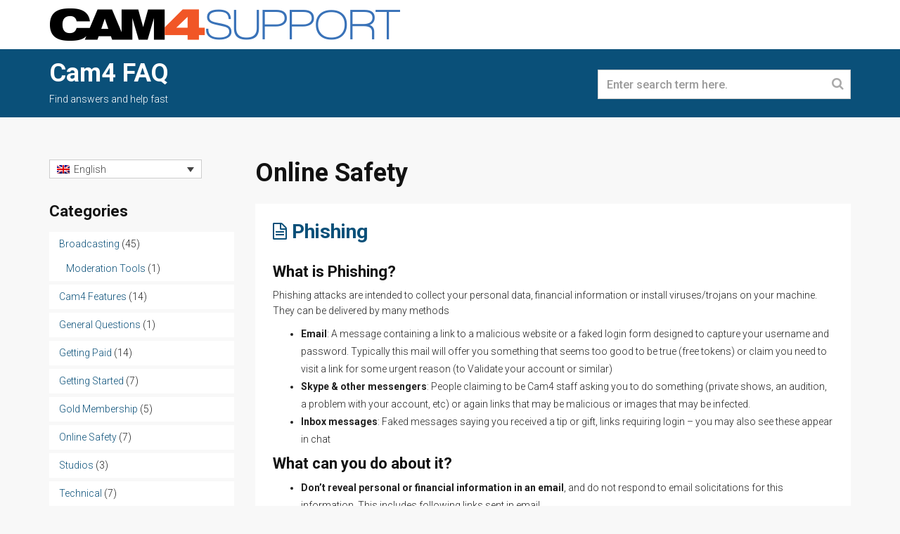

--- FILE ---
content_type: text/html; charset=UTF-8
request_url: https://www.cam4support.com/es-419/category/seguridad-en-linea/
body_size: 65712
content:
<!DOCTYPE html>
<!--[if lt IE 7]>      <html class="no-js lt-ie9 lt-ie8 lt-ie7" lang="es-419"> <![endif]-->
<!--[if IE 7]>         <html class="no-js lt-ie9 lt-ie8" lang="es-419"> <![endif]-->
<!--[if IE 8]>         <html class="no-js lt-ie9" lang="es-419"> <![endif]-->
<!--[if gt IE 8]><!--> <html class="no-js" lang="es-419"> <!--<![endif]-->
<head>
  <meta charset="utf-8">
  <title>Seguridad En Línea | Cam4 FAQ</title>
  <meta name="viewport" content="width=device-width, initial-scale=1.0">
  <link rel="shortcut icon" href="http://cam4support.com/wp-content/uploads/2014/09/favicon.ico">  <meta name='robots' content='max-image-preview:large' />
<link rel="alternate" hreflang="da-dk" href="https://www.cam4support.com/da/category/online-safety-da/" />
<link rel="alternate" hreflang="nl-nl" href="https://www.cam4support.com/nl/category/online-veiligheid/" />
<link rel="alternate" hreflang="en-us" href="https://www.cam4support.com/category/online-safety/" />
<link rel="alternate" hreflang="fr-fr" href="https://www.cam4support.com/fr/category/securite-en-ligne/" />
<link rel="alternate" hreflang="de-de" href="https://www.cam4support.com/de/category/online-sicherheit/" />
<link rel="alternate" hreflang="it-it" href="https://www.cam4support.com/it/category/sicurezza-online/" />
<link rel="alternate" hreflang="pl-pl" href="https://www.cam4support.com/pl/category/bezpieczenstwo-online/" />
<link rel="alternate" hreflang="pt-br" href="https://www.cam4support.com/pt-br/category/seguranca-online/" />
<link rel="alternate" hreflang="ro-ro" href="https://www.cam4support.com/ro/category/securitatea-online/" />
<link rel="alternate" hreflang="ru-ru" href="https://www.cam4support.com/ru/category/%d0%91%d0%b5%d0%b7%d0%be%d0%bf%d0%b0%d1%81%d0%bd%d0%be%d1%81%d1%82%d1%8c-%d0%be%d0%bd%d0%bb%d0%b0%d0%b9%d0%bd/" />
<link rel="alternate" hreflang="es-es" href="https://www.cam4support.com/es/category/seguridad-en-internet/" />
<link rel="alternate" hreflang="es-419" href="https://www.cam4support.com/es-419/category/seguridad-en-linea/" />
<link rel="alternate" hreflang="sv-se" href="https://www.cam4support.com/sv/category/online-s%c3%a4kerhet/" />
<link rel="alternate" hreflang="x-default" href="https://www.cam4support.com/category/online-safety/" />
<link rel='dns-prefetch' href='//fonts.googleapis.com' />
<link rel="alternate" type="application/rss+xml" title="Cam4 FAQ &raquo; Feed" href="https://www.cam4support.com/es-419/feed/" />
<link rel="alternate" type="application/rss+xml" title="Cam4 FAQ &raquo; Comments Feed" href="https://www.cam4support.com/es-419/comments/feed/" />
<link rel="alternate" type="application/rss+xml" title="Cam4 FAQ &raquo; Seguridad En Línea Category Feed" href="https://www.cam4support.com/es-419/category/seguridad-en-linea/feed/" />
<script type="text/javascript">
/* <![CDATA[ */
window._wpemojiSettings = {"baseUrl":"https:\/\/s.w.org\/images\/core\/emoji\/15.0.3\/72x72\/","ext":".png","svgUrl":"https:\/\/s.w.org\/images\/core\/emoji\/15.0.3\/svg\/","svgExt":".svg","source":{"concatemoji":"https:\/\/www.cam4support.com\/wp-includes\/js\/wp-emoji-release.min.js?ver=6.5.5"}};
/*! This file is auto-generated */
!function(i,n){var o,s,e;function c(e){try{var t={supportTests:e,timestamp:(new Date).valueOf()};sessionStorage.setItem(o,JSON.stringify(t))}catch(e){}}function p(e,t,n){e.clearRect(0,0,e.canvas.width,e.canvas.height),e.fillText(t,0,0);var t=new Uint32Array(e.getImageData(0,0,e.canvas.width,e.canvas.height).data),r=(e.clearRect(0,0,e.canvas.width,e.canvas.height),e.fillText(n,0,0),new Uint32Array(e.getImageData(0,0,e.canvas.width,e.canvas.height).data));return t.every(function(e,t){return e===r[t]})}function u(e,t,n){switch(t){case"flag":return n(e,"\ud83c\udff3\ufe0f\u200d\u26a7\ufe0f","\ud83c\udff3\ufe0f\u200b\u26a7\ufe0f")?!1:!n(e,"\ud83c\uddfa\ud83c\uddf3","\ud83c\uddfa\u200b\ud83c\uddf3")&&!n(e,"\ud83c\udff4\udb40\udc67\udb40\udc62\udb40\udc65\udb40\udc6e\udb40\udc67\udb40\udc7f","\ud83c\udff4\u200b\udb40\udc67\u200b\udb40\udc62\u200b\udb40\udc65\u200b\udb40\udc6e\u200b\udb40\udc67\u200b\udb40\udc7f");case"emoji":return!n(e,"\ud83d\udc26\u200d\u2b1b","\ud83d\udc26\u200b\u2b1b")}return!1}function f(e,t,n){var r="undefined"!=typeof WorkerGlobalScope&&self instanceof WorkerGlobalScope?new OffscreenCanvas(300,150):i.createElement("canvas"),a=r.getContext("2d",{willReadFrequently:!0}),o=(a.textBaseline="top",a.font="600 32px Arial",{});return e.forEach(function(e){o[e]=t(a,e,n)}),o}function t(e){var t=i.createElement("script");t.src=e,t.defer=!0,i.head.appendChild(t)}"undefined"!=typeof Promise&&(o="wpEmojiSettingsSupports",s=["flag","emoji"],n.supports={everything:!0,everythingExceptFlag:!0},e=new Promise(function(e){i.addEventListener("DOMContentLoaded",e,{once:!0})}),new Promise(function(t){var n=function(){try{var e=JSON.parse(sessionStorage.getItem(o));if("object"==typeof e&&"number"==typeof e.timestamp&&(new Date).valueOf()<e.timestamp+604800&&"object"==typeof e.supportTests)return e.supportTests}catch(e){}return null}();if(!n){if("undefined"!=typeof Worker&&"undefined"!=typeof OffscreenCanvas&&"undefined"!=typeof URL&&URL.createObjectURL&&"undefined"!=typeof Blob)try{var e="postMessage("+f.toString()+"("+[JSON.stringify(s),u.toString(),p.toString()].join(",")+"));",r=new Blob([e],{type:"text/javascript"}),a=new Worker(URL.createObjectURL(r),{name:"wpTestEmojiSupports"});return void(a.onmessage=function(e){c(n=e.data),a.terminate(),t(n)})}catch(e){}c(n=f(s,u,p))}t(n)}).then(function(e){for(var t in e)n.supports[t]=e[t],n.supports.everything=n.supports.everything&&n.supports[t],"flag"!==t&&(n.supports.everythingExceptFlag=n.supports.everythingExceptFlag&&n.supports[t]);n.supports.everythingExceptFlag=n.supports.everythingExceptFlag&&!n.supports.flag,n.DOMReady=!1,n.readyCallback=function(){n.DOMReady=!0}}).then(function(){return e}).then(function(){var e;n.supports.everything||(n.readyCallback(),(e=n.source||{}).concatemoji?t(e.concatemoji):e.wpemoji&&e.twemoji&&(t(e.twemoji),t(e.wpemoji)))}))}((window,document),window._wpemojiSettings);
/* ]]> */
</script>
<style id='wp-emoji-styles-inline-css' type='text/css'>

	img.wp-smiley, img.emoji {
		display: inline !important;
		border: none !important;
		box-shadow: none !important;
		height: 1em !important;
		width: 1em !important;
		margin: 0 0.07em !important;
		vertical-align: -0.1em !important;
		background: none !important;
		padding: 0 !important;
	}
</style>
<link rel='stylesheet' id='wp-block-library-css' href='https://www.cam4support.com/wp-includes/css/dist/block-library/style.min.css?ver=6.5.5' type='text/css' media='all' />
<style id='classic-theme-styles-inline-css' type='text/css'>
/*! This file is auto-generated */
.wp-block-button__link{color:#fff;background-color:#32373c;border-radius:9999px;box-shadow:none;text-decoration:none;padding:calc(.667em + 2px) calc(1.333em + 2px);font-size:1.125em}.wp-block-file__button{background:#32373c;color:#fff;text-decoration:none}
</style>
<style id='global-styles-inline-css' type='text/css'>
body{--wp--preset--color--black: #000000;--wp--preset--color--cyan-bluish-gray: #abb8c3;--wp--preset--color--white: #ffffff;--wp--preset--color--pale-pink: #f78da7;--wp--preset--color--vivid-red: #cf2e2e;--wp--preset--color--luminous-vivid-orange: #ff6900;--wp--preset--color--luminous-vivid-amber: #fcb900;--wp--preset--color--light-green-cyan: #7bdcb5;--wp--preset--color--vivid-green-cyan: #00d084;--wp--preset--color--pale-cyan-blue: #8ed1fc;--wp--preset--color--vivid-cyan-blue: #0693e3;--wp--preset--color--vivid-purple: #9b51e0;--wp--preset--gradient--vivid-cyan-blue-to-vivid-purple: linear-gradient(135deg,rgba(6,147,227,1) 0%,rgb(155,81,224) 100%);--wp--preset--gradient--light-green-cyan-to-vivid-green-cyan: linear-gradient(135deg,rgb(122,220,180) 0%,rgb(0,208,130) 100%);--wp--preset--gradient--luminous-vivid-amber-to-luminous-vivid-orange: linear-gradient(135deg,rgba(252,185,0,1) 0%,rgba(255,105,0,1) 100%);--wp--preset--gradient--luminous-vivid-orange-to-vivid-red: linear-gradient(135deg,rgba(255,105,0,1) 0%,rgb(207,46,46) 100%);--wp--preset--gradient--very-light-gray-to-cyan-bluish-gray: linear-gradient(135deg,rgb(238,238,238) 0%,rgb(169,184,195) 100%);--wp--preset--gradient--cool-to-warm-spectrum: linear-gradient(135deg,rgb(74,234,220) 0%,rgb(151,120,209) 20%,rgb(207,42,186) 40%,rgb(238,44,130) 60%,rgb(251,105,98) 80%,rgb(254,248,76) 100%);--wp--preset--gradient--blush-light-purple: linear-gradient(135deg,rgb(255,206,236) 0%,rgb(152,150,240) 100%);--wp--preset--gradient--blush-bordeaux: linear-gradient(135deg,rgb(254,205,165) 0%,rgb(254,45,45) 50%,rgb(107,0,62) 100%);--wp--preset--gradient--luminous-dusk: linear-gradient(135deg,rgb(255,203,112) 0%,rgb(199,81,192) 50%,rgb(65,88,208) 100%);--wp--preset--gradient--pale-ocean: linear-gradient(135deg,rgb(255,245,203) 0%,rgb(182,227,212) 50%,rgb(51,167,181) 100%);--wp--preset--gradient--electric-grass: linear-gradient(135deg,rgb(202,248,128) 0%,rgb(113,206,126) 100%);--wp--preset--gradient--midnight: linear-gradient(135deg,rgb(2,3,129) 0%,rgb(40,116,252) 100%);--wp--preset--font-size--small: 13px;--wp--preset--font-size--medium: 20px;--wp--preset--font-size--large: 36px;--wp--preset--font-size--x-large: 42px;--wp--preset--spacing--20: 0.44rem;--wp--preset--spacing--30: 0.67rem;--wp--preset--spacing--40: 1rem;--wp--preset--spacing--50: 1.5rem;--wp--preset--spacing--60: 2.25rem;--wp--preset--spacing--70: 3.38rem;--wp--preset--spacing--80: 5.06rem;--wp--preset--shadow--natural: 6px 6px 9px rgba(0, 0, 0, 0.2);--wp--preset--shadow--deep: 12px 12px 50px rgba(0, 0, 0, 0.4);--wp--preset--shadow--sharp: 6px 6px 0px rgba(0, 0, 0, 0.2);--wp--preset--shadow--outlined: 6px 6px 0px -3px rgba(255, 255, 255, 1), 6px 6px rgba(0, 0, 0, 1);--wp--preset--shadow--crisp: 6px 6px 0px rgba(0, 0, 0, 1);}:where(.is-layout-flex){gap: 0.5em;}:where(.is-layout-grid){gap: 0.5em;}body .is-layout-flex{display: flex;}body .is-layout-flex{flex-wrap: wrap;align-items: center;}body .is-layout-flex > *{margin: 0;}body .is-layout-grid{display: grid;}body .is-layout-grid > *{margin: 0;}:where(.wp-block-columns.is-layout-flex){gap: 2em;}:where(.wp-block-columns.is-layout-grid){gap: 2em;}:where(.wp-block-post-template.is-layout-flex){gap: 1.25em;}:where(.wp-block-post-template.is-layout-grid){gap: 1.25em;}.has-black-color{color: var(--wp--preset--color--black) !important;}.has-cyan-bluish-gray-color{color: var(--wp--preset--color--cyan-bluish-gray) !important;}.has-white-color{color: var(--wp--preset--color--white) !important;}.has-pale-pink-color{color: var(--wp--preset--color--pale-pink) !important;}.has-vivid-red-color{color: var(--wp--preset--color--vivid-red) !important;}.has-luminous-vivid-orange-color{color: var(--wp--preset--color--luminous-vivid-orange) !important;}.has-luminous-vivid-amber-color{color: var(--wp--preset--color--luminous-vivid-amber) !important;}.has-light-green-cyan-color{color: var(--wp--preset--color--light-green-cyan) !important;}.has-vivid-green-cyan-color{color: var(--wp--preset--color--vivid-green-cyan) !important;}.has-pale-cyan-blue-color{color: var(--wp--preset--color--pale-cyan-blue) !important;}.has-vivid-cyan-blue-color{color: var(--wp--preset--color--vivid-cyan-blue) !important;}.has-vivid-purple-color{color: var(--wp--preset--color--vivid-purple) !important;}.has-black-background-color{background-color: var(--wp--preset--color--black) !important;}.has-cyan-bluish-gray-background-color{background-color: var(--wp--preset--color--cyan-bluish-gray) !important;}.has-white-background-color{background-color: var(--wp--preset--color--white) !important;}.has-pale-pink-background-color{background-color: var(--wp--preset--color--pale-pink) !important;}.has-vivid-red-background-color{background-color: var(--wp--preset--color--vivid-red) !important;}.has-luminous-vivid-orange-background-color{background-color: var(--wp--preset--color--luminous-vivid-orange) !important;}.has-luminous-vivid-amber-background-color{background-color: var(--wp--preset--color--luminous-vivid-amber) !important;}.has-light-green-cyan-background-color{background-color: var(--wp--preset--color--light-green-cyan) !important;}.has-vivid-green-cyan-background-color{background-color: var(--wp--preset--color--vivid-green-cyan) !important;}.has-pale-cyan-blue-background-color{background-color: var(--wp--preset--color--pale-cyan-blue) !important;}.has-vivid-cyan-blue-background-color{background-color: var(--wp--preset--color--vivid-cyan-blue) !important;}.has-vivid-purple-background-color{background-color: var(--wp--preset--color--vivid-purple) !important;}.has-black-border-color{border-color: var(--wp--preset--color--black) !important;}.has-cyan-bluish-gray-border-color{border-color: var(--wp--preset--color--cyan-bluish-gray) !important;}.has-white-border-color{border-color: var(--wp--preset--color--white) !important;}.has-pale-pink-border-color{border-color: var(--wp--preset--color--pale-pink) !important;}.has-vivid-red-border-color{border-color: var(--wp--preset--color--vivid-red) !important;}.has-luminous-vivid-orange-border-color{border-color: var(--wp--preset--color--luminous-vivid-orange) !important;}.has-luminous-vivid-amber-border-color{border-color: var(--wp--preset--color--luminous-vivid-amber) !important;}.has-light-green-cyan-border-color{border-color: var(--wp--preset--color--light-green-cyan) !important;}.has-vivid-green-cyan-border-color{border-color: var(--wp--preset--color--vivid-green-cyan) !important;}.has-pale-cyan-blue-border-color{border-color: var(--wp--preset--color--pale-cyan-blue) !important;}.has-vivid-cyan-blue-border-color{border-color: var(--wp--preset--color--vivid-cyan-blue) !important;}.has-vivid-purple-border-color{border-color: var(--wp--preset--color--vivid-purple) !important;}.has-vivid-cyan-blue-to-vivid-purple-gradient-background{background: var(--wp--preset--gradient--vivid-cyan-blue-to-vivid-purple) !important;}.has-light-green-cyan-to-vivid-green-cyan-gradient-background{background: var(--wp--preset--gradient--light-green-cyan-to-vivid-green-cyan) !important;}.has-luminous-vivid-amber-to-luminous-vivid-orange-gradient-background{background: var(--wp--preset--gradient--luminous-vivid-amber-to-luminous-vivid-orange) !important;}.has-luminous-vivid-orange-to-vivid-red-gradient-background{background: var(--wp--preset--gradient--luminous-vivid-orange-to-vivid-red) !important;}.has-very-light-gray-to-cyan-bluish-gray-gradient-background{background: var(--wp--preset--gradient--very-light-gray-to-cyan-bluish-gray) !important;}.has-cool-to-warm-spectrum-gradient-background{background: var(--wp--preset--gradient--cool-to-warm-spectrum) !important;}.has-blush-light-purple-gradient-background{background: var(--wp--preset--gradient--blush-light-purple) !important;}.has-blush-bordeaux-gradient-background{background: var(--wp--preset--gradient--blush-bordeaux) !important;}.has-luminous-dusk-gradient-background{background: var(--wp--preset--gradient--luminous-dusk) !important;}.has-pale-ocean-gradient-background{background: var(--wp--preset--gradient--pale-ocean) !important;}.has-electric-grass-gradient-background{background: var(--wp--preset--gradient--electric-grass) !important;}.has-midnight-gradient-background{background: var(--wp--preset--gradient--midnight) !important;}.has-small-font-size{font-size: var(--wp--preset--font-size--small) !important;}.has-medium-font-size{font-size: var(--wp--preset--font-size--medium) !important;}.has-large-font-size{font-size: var(--wp--preset--font-size--large) !important;}.has-x-large-font-size{font-size: var(--wp--preset--font-size--x-large) !important;}
.wp-block-navigation a:where(:not(.wp-element-button)){color: inherit;}
:where(.wp-block-post-template.is-layout-flex){gap: 1.25em;}:where(.wp-block-post-template.is-layout-grid){gap: 1.25em;}
:where(.wp-block-columns.is-layout-flex){gap: 2em;}:where(.wp-block-columns.is-layout-grid){gap: 2em;}
.wp-block-pullquote{font-size: 1.5em;line-height: 1.6;}
</style>
<link rel='stylesheet' id='wpml-blocks-css' href='https://www.cam4support.com/wp-content/plugins/sitepress-multilingual-cms/dist/css/blocks/styles.css?ver=4.6.9' type='text/css' media='all' />
<link rel='stylesheet' id='wpml-legacy-dropdown-0-css' href='https://www.cam4support.com/wp-content/plugins/sitepress-multilingual-cms/templates/language-switchers/legacy-dropdown/style.min.css?ver=1' type='text/css' media='all' />
<style id='wpml-legacy-dropdown-0-inline-css' type='text/css'>
.wpml-ls-sidebars-sidebar-primary, .wpml-ls-sidebars-sidebar-primary .wpml-ls-sub-menu, .wpml-ls-sidebars-sidebar-primary a {border-color:#cdcdcd;}.wpml-ls-sidebars-sidebar-primary a, .wpml-ls-sidebars-sidebar-primary .wpml-ls-sub-menu a, .wpml-ls-sidebars-sidebar-primary .wpml-ls-sub-menu a:link, .wpml-ls-sidebars-sidebar-primary li:not(.wpml-ls-current-language) .wpml-ls-link, .wpml-ls-sidebars-sidebar-primary li:not(.wpml-ls-current-language) .wpml-ls-link:link {color:#444444;background-color:#ffffff;}.wpml-ls-sidebars-sidebar-primary a, .wpml-ls-sidebars-sidebar-primary .wpml-ls-sub-menu a:hover,.wpml-ls-sidebars-sidebar-primary .wpml-ls-sub-menu a:focus, .wpml-ls-sidebars-sidebar-primary .wpml-ls-sub-menu a:link:hover, .wpml-ls-sidebars-sidebar-primary .wpml-ls-sub-menu a:link:focus {color:#000000;background-color:#eeeeee;}.wpml-ls-sidebars-sidebar-primary .wpml-ls-current-language > a {color:#444444;background-color:#ffffff;}.wpml-ls-sidebars-sidebar-primary .wpml-ls-current-language:hover>a, .wpml-ls-sidebars-sidebar-primary .wpml-ls-current-language>a:focus {color:#000000;background-color:#eeeeee;}
.wpml-ls-statics-shortcode_actions, .wpml-ls-statics-shortcode_actions .wpml-ls-sub-menu, .wpml-ls-statics-shortcode_actions a {border-color:#cdcdcd;}.wpml-ls-statics-shortcode_actions a, .wpml-ls-statics-shortcode_actions .wpml-ls-sub-menu a, .wpml-ls-statics-shortcode_actions .wpml-ls-sub-menu a:link, .wpml-ls-statics-shortcode_actions li:not(.wpml-ls-current-language) .wpml-ls-link, .wpml-ls-statics-shortcode_actions li:not(.wpml-ls-current-language) .wpml-ls-link:link {color:#444444;background-color:#ffffff;}.wpml-ls-statics-shortcode_actions a, .wpml-ls-statics-shortcode_actions .wpml-ls-sub-menu a:hover,.wpml-ls-statics-shortcode_actions .wpml-ls-sub-menu a:focus, .wpml-ls-statics-shortcode_actions .wpml-ls-sub-menu a:link:hover, .wpml-ls-statics-shortcode_actions .wpml-ls-sub-menu a:link:focus {color:#000000;background-color:#eeeeee;}.wpml-ls-statics-shortcode_actions .wpml-ls-current-language > a {color:#444444;background-color:#ffffff;}.wpml-ls-statics-shortcode_actions .wpml-ls-current-language:hover>a, .wpml-ls-statics-shortcode_actions .wpml-ls-current-language>a:focus {color:#000000;background-color:#eeeeee;}
</style>
<link rel='stylesheet' id='wpml-menu-item-0-css' href='https://www.cam4support.com/wp-content/plugins/sitepress-multilingual-cms/templates/language-switchers/menu-item/style.min.css?ver=1' type='text/css' media='all' />
<link rel='stylesheet' id='cms-navigation-style-base-css' href='https://www.cam4support.com/wp-content/plugins/wpml-cms-nav/res/css/cms-navigation-base.css?ver=1.5.5' type='text/css' media='screen' />
<link rel='stylesheet' id='cms-navigation-style-css' href='https://www.cam4support.com/wp-content/plugins/wpml-cms-nav/res/css/cms-navigation.css?ver=1.5.5' type='text/css' media='screen' />
<link rel='stylesheet' id='options_typography_Roboto:300,300italic,500,700-css' href='https://fonts.googleapis.com/css?family=Roboto:300,300italic,500,700' type='text/css' media='all' />
<link rel='stylesheet' id='roots_bootstrap-css' href='https://www.cam4support.com/wp-content/themes/knowledgepress/assets/css/bootstrap.css' type='text/css' media='all' />
<link rel='stylesheet' id='roots_app-css' href='https://www.cam4support.com/wp-content/themes/knowledgepress/assets/css/app.css' type='text/css' media='all' />
<link rel='stylesheet' id='font-awesome-css' href='https://www.cam4support.com/wp-content/themes/knowledgepress/assets/css/font-awesome.min.css?ver=3.0' type='text/css' media='all' />
<script type="text/javascript" src="https://www.cam4support.com/wp-includes/js/jquery/jquery.min.js?ver=3.7.1" id="jquery-core-js"></script>
<script type="text/javascript" src="https://www.cam4support.com/wp-includes/js/jquery/jquery-migrate.min.js?ver=3.4.1" id="jquery-migrate-js"></script>
<script type="text/javascript" src="https://www.cam4support.com/wp-content/plugins/sitepress-multilingual-cms/templates/language-switchers/legacy-dropdown/script.min.js?ver=1" id="wpml-legacy-dropdown-0-js"></script>
<script type="text/javascript" id="wpml-browser-redirect-js-extra">
/* <![CDATA[ */
var wpml_browser_redirect_params = {"pageLanguage":"es-419","languageUrls":{"da_dk":"https:\/\/www.cam4support.com\/da\/category\/online-safety-da\/","da":"https:\/\/www.cam4support.com\/da\/category\/online-safety-da\/","dk":"https:\/\/www.cam4support.com\/da\/category\/online-safety-da\/","nl_nl":"https:\/\/www.cam4support.com\/nl\/category\/online-veiligheid\/","nl":"https:\/\/www.cam4support.com\/nl\/category\/online-veiligheid\/","en_us":"https:\/\/www.cam4support.com\/category\/online-safety\/","en":"https:\/\/www.cam4support.com\/category\/online-safety\/","us":"https:\/\/www.cam4support.com\/category\/online-safety\/","fr_fr":"https:\/\/www.cam4support.com\/fr\/category\/securite-en-ligne\/","fr":"https:\/\/www.cam4support.com\/fr\/category\/securite-en-ligne\/","de_de":"https:\/\/www.cam4support.com\/de\/category\/online-sicherheit\/","de":"https:\/\/www.cam4support.com\/de\/category\/online-sicherheit\/","it_it":"https:\/\/www.cam4support.com\/it\/category\/sicurezza-online\/","it":"https:\/\/www.cam4support.com\/it\/category\/sicurezza-online\/","pl_pl":"https:\/\/www.cam4support.com\/pl\/category\/bezpieczenstwo-online\/","pl":"https:\/\/www.cam4support.com\/pl\/category\/bezpieczenstwo-online\/","pt_br":"https:\/\/www.cam4support.com\/pt-br\/category\/seguranca-online\/","pt":"https:\/\/www.cam4support.com\/pt-br\/category\/seguranca-online\/","br":"https:\/\/www.cam4support.com\/pt-br\/category\/seguranca-online\/","pt-br":"https:\/\/www.cam4support.com\/pt-br\/category\/seguranca-online\/","ro_ro":"https:\/\/www.cam4support.com\/ro\/category\/securitatea-online\/","ro":"https:\/\/www.cam4support.com\/ro\/category\/securitatea-online\/","ru_ru":"https:\/\/www.cam4support.com\/ru\/category\/%d0%91%d0%b5%d0%b7%d0%be%d0%bf%d0%b0%d1%81%d0%bd%d0%be%d1%81%d1%82%d1%8c-%d0%be%d0%bd%d0%bb%d0%b0%d0%b9%d0%bd\/","ru":"https:\/\/www.cam4support.com\/ru\/category\/%d0%91%d0%b5%d0%b7%d0%be%d0%bf%d0%b0%d1%81%d0%bd%d0%be%d1%81%d1%82%d1%8c-%d0%be%d0%bd%d0%bb%d0%b0%d0%b9%d0%bd\/","es_es":"https:\/\/www.cam4support.com\/es\/category\/seguridad-en-internet\/","es":"https:\/\/www.cam4support.com\/es\/category\/seguridad-en-internet\/","es-419":"https:\/\/www.cam4support.com\/es-419\/category\/seguridad-en-linea\/","sv_se":"https:\/\/www.cam4support.com\/sv\/category\/online-s%c3%a4kerhet\/","sv":"https:\/\/www.cam4support.com\/sv\/category\/online-s%c3%a4kerhet\/","se":"https:\/\/www.cam4support.com\/sv\/category\/online-s%c3%a4kerhet\/"},"cookie":{"name":"_icl_visitor_lang_js","domain":"www.cam4support.com","path":"\/","expiration":24}};
/* ]]> */
</script>
<script type="text/javascript" src="https://www.cam4support.com/wp-content/plugins/sitepress-multilingual-cms/dist/js/browser-redirect/app.js?ver=4.6.9" id="wpml-browser-redirect-js"></script>
<script type="text/javascript" src="https://www.cam4support.com/wp-content/themes/knowledgepress/assets/js/vendor/modernizr-2.6.2.min.js" id="modernizr-js"></script>
<script type="text/javascript" src="https://www.cam4support.com/wp-content/themes/knowledgepress/assets/js/vendor/jquery.fitvids.min.js?ver=1.0" id="fitvids-js"></script>
<link rel="https://api.w.org/" href="https://www.cam4support.com/es-419/wp-json/" /><link rel="alternate" type="application/json" href="https://www.cam4support.com/es-419/wp-json/wp/v2/categories/413" /><link rel="EditURI" type="application/rsd+xml" title="RSD" href="https://www.cam4support.com/xmlrpc.php?rsd" />
<meta name="generator" content="WordPress 6.5.5" />
<meta name="generator" content="WPML ver:4.6.9 stt:12,39,1,4,3,27,66,42,44,46,47,2,65,52;" />
<link rel='canonical' href='http://es-419.cam4.com/faq/category/seguridad-en-linea' />
  <style>
        body { 
          font-family: Roboto, sans-serif; 
        }
        body { 
          font-size: 14px; 
        }
        .banner .navbar-inner, .banner .navbar-inner .btn { 
          font-family: Roboto, sans-serif; 
        }
        .banner .navbar-inner, .banner .navbar-inner .btn, .banner .navbar-inner label {
          font-size: 14px; 
        }
        h1, h2, h3, h4, h5, h6 { 
          font-family: Roboto, sans-serif; 
        }
        a, a:hover {
          color: #0a5079;
        }
        .entry-title i,
        .author-links i,
        .sidebar .crpw-item i,
        .sidebar .pressapps_tweet_widget i,
        .box-video-list i,
        .autocomplete-suggestions h4 > strong {
          color: #0a5079;
        }
        #bbpress-forums li.bbp-header, #bbpress-forums fieldset.bbp-form legend, #bbpress-forums button.submit, .bbp-breadcrumb {
           background-color: #0a5079;
        }
        .faq .faq-close span, .faq .faq-open span {
           background-color: #0a5079!important;
        }
        .btn-primary, .btn-primary:hover {
           background-color: #0a5079;
           border-color: #0a5079;
        }
        .pagination >li>a:hover, .pagination >li>a:focus, .pagination >.active>a, .pagination >.active>span,
        .loop-comments,
        .sidebar .crpw-item:hover, .sidebar .widget_nav_menu li:hover,
        .label-primary {
          background-color: #0a5079;
        }
        .dropdown-menu>.active>a, .dropdown-menu>.active>a:hover, .dropdown-menu>.active>a:focus, .dropdown-menu>li>a:hover,
        .navbar-nav>.active>a, .navbar-nav>.active>a:hover, .navbar-nav>.active>a:focus, .navbar-nav>li>a:hover { 
          background: #000000; 
        }
        .banner {
          background-color: #ffffff;
        }
        .navbar-nav .dropdown-menu {
          background-color: #ffffff;
        }
        .main-header {
          background-color: #0a5079;
        }
        body { 
          background-color: #F8F8F8;
        }
        .footer-widgets { 
          background-color: #0a5079;
        }
        .main{ 
          float: right !important; 
        }
        @media (max-width: 767px) {
          .main {
          float:none !important;
          margin-left:0;
          }
        }
        .navbar-brand
{
padding-top: 10px;
    padding-bottom: 10px;
}

        </style>
  <link rel="alternate" type="application/rss+xml" title="Cam4 FAQ Feed" href="https://www.cam4support.com/es-419//feed/">
</head>
<body class="archive category category-seguridad-en-linea category-413">

  <header class="banner navbar navbar-static-top" role="banner">
  <div class="container">

    <div class="navbar-header">

              <div class="navbar-brand">
          <a title="Cam4 FAQ" href="https://www.cam4support.com/es-419/"><img src="http://cam4support.com/wp-content/uploads/2014/07/suuport-logo.png" alt="Cam4 FAQ"/></a>
        </div>
      
      <button data-target=".nav-responsive" data-toggle="collapse" type="button" class="navbar-toggle">
        <span class="icon-bar"></span>
        <span class="icon-bar"></span>
        <span class="icon-bar"></span>
      </button>

    </div>

    <nav class="nav-main hidden-xs" role="navigation">
          </nav>

    <div class="visible-xs">

      <nav class="nav-responsive collapse" role="navigation">
        <ul><li>Menu "primary_navigation" not defined.</li></ul>       </nav>

    </div>

  </div>
</header>

  
  <div class="main-header">
  <div class="container">
    <div class="row">
      <div class="col-sm-8 col-lg-8">
        <h1>Cam4 FAQ</h1>
        <p class="tagline">Find answers and help fast</p>
      </div>
      <div class="col-sm-4 col-lg-4">
        <form role="search" method="get" id="searchform" class="form-search" action="https://www.cam4support.com/es-419/">
	<div class="append-icon">
		<input type="text" value="" name="s" id="autocomplete-ajax" class="searchajax search-query form-control input-lg" autocomplete="off" placeholder="Enter search term here.">
		<span><i class="icon-search"></i></span>
	</div>
</form>
<script> _url = 'https://www.cam4support.com/es-419/';</script>
      </div>
    </div>
  </div>
</div>
  <div class="wrap container" role="document">
    <div class="content row">
      <div class="main col-sm-9" role="main">
        <div class="page-header">
  <h1>
    Seguridad En Línea  </h1>
</div>

  <article class="post-22736 post type-post status-publish format-standard hentry category-seguridad-en-linea">
  <header>
         
   <h2 class="entry-title"><i class="icon icon-file-text-alt"></i> <a href="https://www.cam4support.com/es-419/phishing/">Phishing (suplantación de sitios web)</a></h2>
  </header>
  	<div class="entry-content">
    	<h3>¿Qué es el Phishing?</h3>
<p>Los ataques de Phishing son ataques que buscan hacerse con tus datos personales, información financiera o instalar viruses/troyanos en tu equipo. Se pueden llevar a cabo de diversas formas:</p>
<ul>
<li><strong>Email</strong>: Un mensaje que contiene un enlace a una página maliciosa o a una página de login falsa diseñada para hacerse con tu nombre de usuario y contraseña. Típicamente este email te ofrece algo que suena demasiado bien para ser verdad (tokens gratis) o te dice que debes visitar un enlace por algo urgente (para validar tu cuenta o similar).</li>
<li><strong>Skype u otros sistemas de mensajeria</strong>: Personas diciendo que trabajan para Cam4 y pidiéndote hacer algo (un show privado, un casting, un problema con tu cuenta, etc) o de nuevo enviándote enlaces que pueden ser maliciosos o archivos de imagen infectados con virus.</li>
<li><strong>Mensajes en tu Inbox en Cam4</strong>: Mensajes falsos diciéndote que has recibido una propina o regalo, enlaces que te piden iniciar sesión &#8211; también pueden aparecer en tu chat.</li>
</ul>
<h3><strong>¿Qué puedo hacer para protegerme?</strong></h3>
<ul>
<li><strong data-redactor-tag="strong">Jamás reveles información personal o financiera en un email</strong>, y no respondas a ningún email solicitando esta información. Esto también incluye no abrir ningún enlace en email.</li>
<li>Antes de introducir información importante online, <strong data-redactor-tag="strong">comprueba la seguridad de la página web</strong>.</li>
<li><strong data-redactor-tag="strong">Presta atención a la URL de la página.</strong> Las páginas maliciosas pueden parecer idénticas a una página real, pero la URL puede usar una variación en alguna letra o un dominio diferente (por ej, .com versus .net). Si miras la URL de la página en la barra de direcciones verás lo siguiente</li>
</ul>
<p><img decoding="async" src="https://www.cam4support.com/wp-content/uploads/phisihing.jpg" /></p>
<p>El candado a la izquierda de la URL muestra que tenemos un certificado de seguridad para el dominio, y el enlace es válido. Una página falsa no tiene esto. Mira este ejemplo debajo:</p>
<p><img fetchpriority="high" decoding="async" class="alignnone size-full wp-image-22692" src="https://www.cam4support.com/wp-content/uploads/ve-scam-page.png" alt="" width="1450" height="991" srcset="https://www.cam4support.com/wp-content/uploads/ve-scam-page.png 1450w, https://www.cam4support.com/wp-content/uploads/ve-scam-page-300x205.png 300w, https://www.cam4support.com/wp-content/uploads/ve-scam-page-768x525.png 768w, https://www.cam4support.com/wp-content/uploads/ve-scam-page-1024x700.png 1024w" sizes="(max-width: 1450px) 100vw, 1450px" /></p>
<ol>
<li>El candado aparece con una línea roja mostrando que no es una página segura.</li>
<li>La dirección incluye cam4, pero no es cam4.com.</li>
</ol>
<p>Presta atención a cualquier enlace que recibas por cualquier medio, particularmente los que te pidan iniciar sesión o revelar información personal.</p>
<h3><strong>Protégete</strong></h3>
<ul>
<li><strong data-redactor-tag="strong">Cuando tengas dudas, ignóralo:</strong> Los enlaces en emails, tweets, posts, <strong>Skype</strong>, etc son la forma habitual de comprometer información. Si parece sospechoso, incluso si crees que conoces a la fuente, es mejor borrarlo o marcarlo como spam.</li>
<li><strong data-redactor-tag="strong">Piensa antes de actuar:</strong> Desconfía de cualquier comunicación que te pida hacer una acción rápidamente, ofertas que suenen demasiado bien para ser verdad (no piden nada a cambio) o que te pidan información personal. Si quieres comprobar que la solicitud es de fiar, contacta con nosotros directamente en <a href="mailto:support@cam4.com">support@cam4.com</a>, y no uses el enlace que has recibidodo.</li>
<li><strong>Usa una contraseña segura: </strong>Asegúrate de que no usas la misma contraseña para todo. <a href="https://www.cam4support.com/es-419/seleccionando-una-buena-contrasena/">Aquí</a> puedes encontrar algunos consejos para elegir buenas contraseñas.</li>
<li><strong>Añade seguridad a tu cuenta: </strong>Además de usar una buena contraseña. asegúrate de añadir las 3 preguntas de seguridad para proteger aún más tu cuenta. También puedes activar la verificación en 2 pasos usando el sistema de <a href="https://www.cam4support.com/es-419/verificacion-sms/">verificación por SMS.</a></li>
</ul>
	</div>
	<footer>
    	<time class="updated" datetime="2020-05-22T07:59:26-05:00" pubdate>Last Updated: 5 years ago</time>
<p class="byline author vcard">By <a href="https://www.cam4support.com/es-419/author/peter/" rel="author" class="fn">Peter</a></p>
<p class="tags"><p>  </footer>
</article>  <article class="post-23904 post type-post status-publish format-standard hentry category-seguridad-en-linea">
  <header>
         
   <h2 class="entry-title"><i class="icon icon-file-text-alt"></i> <a href="https://www.cam4support.com/es-419/verificacion-sms/">Verificación SMS</a></h2>
  </header>
  	<div class="entry-content">
    	<p>Para agregar una capa adicional de seguridad y prevenir que otros puedan iniciar sesión en tu cuenta puedes ahora establecer verificación SMS, solo toma unos cuantos segundos para hacerlo.</p>
<p><strong>Configuración</strong></p>
<ol>
<li>Inicia Sesión en CAM4. Presiona el perfil circular con el avatar localizado en la parte superior derecha de la página.</li>
<li>En el Menú Desplegable. selecciona Mi Cuenta</li>
<li>En Mi Cuenta, selecciona la pestaña en el medio en la parte superior llamada Opciones de Cuenta.</li>
<li>Presiona en el botón llamado Seguridad y deslizate hacia abajo a Verificación por SMS</li>
</ol>
<p><img decoding="async" class="alignnone size-full wp-image-33716" src="https://www.cam4support.com/wp-content/uploads/VerificacionSMS.jpg" alt="" width="746" height="362" srcset="https://www.cam4support.com/wp-content/uploads/VerificacionSMS.jpg 746w, https://www.cam4support.com/wp-content/uploads/VerificacionSMS-300x146.jpg 300w" sizes="(max-width: 746px) 100vw, 746px" /></p>
<p>&nbsp;</p>
<p>5. Por favor selecciona tu País, agrega tu número de teléfono celular y tu contraseña Cam4.</p>
<p>6. Una vez presiones Enviar, un código será enviado a tu teléfono</p>
<p>7. Una vez ingreses el código en Cam4 su configuración SMS estará completa</p>
<p><img decoding="async" class="alignnone size-full wp-image-33730" src="https://www.cam4support.com/wp-content/uploads/sms2.png" alt="" width="702" height="353" srcset="https://www.cam4support.com/wp-content/uploads/sms2.png 702w, https://www.cam4support.com/wp-content/uploads/sms2-300x151.png 300w" sizes="(max-width: 702px) 100vw, 702px" /></p>
<p><strong>Puedo deshabilitar los SMS?</strong></p>
<p>Si, puedes deshabilitar los SMS al ingresar el código SMS enviado a tu teléfono y tu contraseña Cam4. Si no tienes acceso a tu teléfono o no puedes recordar tu contraseña Cam4 por favor contactar a <a href="mailto:support@cam4.com">support@cam4.com</a></p>
<p>&nbsp;</p>
<p><img loading="lazy" decoding="async" class="size-full wp-image-33772 aligncenter" src="https://www.cam4support.com/wp-content/uploads/sms2-2.jpg" alt="" width="346" height="341" srcset="https://www.cam4support.com/wp-content/uploads/sms2-2.jpg 346w, https://www.cam4support.com/wp-content/uploads/sms2-2-300x296.jpg 300w" sizes="(max-width: 346px) 100vw, 346px" /></p>
<p><img loading="lazy" decoding="async" class="size-full wp-image-33786 aligncenter" src="https://www.cam4support.com/wp-content/uploads/SMS3-1.jpg" alt="" width="387" height="383" srcset="https://www.cam4support.com/wp-content/uploads/SMS3-1.jpg 387w, https://www.cam4support.com/wp-content/uploads/SMS3-1-300x297.jpg 300w" sizes="(max-width: 387px) 100vw, 387px" /></p>
<p><strong>Puedo cambiar mi teléfono?</strong></p>
<p>Si, puedes cambiar tu teléfono al editar los detalles previamente provistos durante la configuración original.</p>
<p><strong>Qué tal si extravío mi teléfono?</strong></p>
<p>Por favor contacte a <a href="mailto:support@cam4.com">support@cam4.com</a> para asistencia.</p>
	</div>
	<footer>
    	<time class="updated" datetime="2023-03-30T20:50:25-05:00" pubdate>Last Updated: 3 years ago</time>
<p class="byline author vcard">By <a href="https://www.cam4support.com/es-419/author/peter/" rel="author" class="fn">Peter</a></p>
<p class="tags"><p>  </footer>
</article>  <article class="post-21888 post type-post status-publish format-standard hentry category-seguridad-en-linea category-su-cuenta">
  <header>
         
   <h2 class="entry-title"><i class="icon icon-file-text-alt"></i> <a href="https://www.cam4support.com/es-419/puedo-bloquear-paises-de-ver-mi-perfil/">Puedo bloquear países de ver mi perfil?</a></h2>
  </header>
  	<div class="entry-content">
    	<p>Si, puedes bloquear Países, Estados o Provincias de ver tu perfil.</p>
<ul>
<li>Presiona el pequeño engranaje en la esquina derecha de tu pantalla</li>
<li>Presiona <strong>Panel de Modelo</strong></li>
<li>Presiona en <strong>Países / Regiones Bloqueados<br />
</strong></li>
<li>Selecciona el país que desees bloquear</li>
</ul>
<p><img loading="lazy" decoding="async" class="alignnone size-full wp-image-33019" src="https://www.cam4support.com/wp-content/uploads/paisesbloqueados.jpg" alt="" width="1115" height="239" srcset="https://www.cam4support.com/wp-content/uploads/paisesbloqueados.jpg 1115w, https://www.cam4support.com/wp-content/uploads/paisesbloqueados-300x64.jpg 300w, https://www.cam4support.com/wp-content/uploads/paisesbloqueados-1024x219.jpg 1024w, https://www.cam4support.com/wp-content/uploads/paisesbloqueados-768x165.jpg 768w" sizes="(max-width: 1115px) 100vw, 1115px" /></p>
<ul>
<li>Una vez que has escogido el país una lista adicional aparecerá con cada una de las regiones para ese país, así como abajo</li>
</ul>
<p><img loading="lazy" decoding="async" class="alignnone size-full wp-image-33033" src="https://www.cam4support.com/wp-content/uploads/paisesbloqueados1.png" alt="" width="1366" height="469" srcset="https://www.cam4support.com/wp-content/uploads/paisesbloqueados1.png 1366w, https://www.cam4support.com/wp-content/uploads/paisesbloqueados1-300x103.png 300w, https://www.cam4support.com/wp-content/uploads/paisesbloqueados1-1024x352.png 1024w, https://www.cam4support.com/wp-content/uploads/paisesbloqueados1-768x264.png 768w" sizes="(max-width: 1366px) 100vw, 1366px" /></p>
<ul>
<li>Podrás escoger bloquear todo el país o solamente regiones específicas dentro del país</li>
<li>Repite las selecciones País/Región para cada país/región que desees bloquear</li>
<li>Presiona Guardar</li>
</ul>
	</div>
	<footer>
    	<time class="updated" datetime="2023-03-21T20:12:17-05:00" pubdate>Last Updated: 3 years ago</time>
<p class="byline author vcard">By <a href="https://www.cam4support.com/es-419/author/peter/" rel="author" class="fn">Peter</a></p>
<p class="tags"><p>  </footer>
</article>  <article class="post-3379 post type-post status-publish format-standard hentry category-seguridad-en-linea category-transmitiendo">
  <header>
         
   <h2 class="entry-title"><i class="icon icon-file-text-alt"></i> <a href="https://www.cam4support.com/es-419/mi-show-fue-grabado-y-subido/">Mi show fue grabado y subido</a></h2>
  </header>
  	<div class="entry-content">
    	<p><span class="VIiyi" lang="es"><span class="JLqJ4b ChMk0b" data-language-for-alternatives="es" data-language-to-translate-into="en" data-phrase-index="2">Ya sea que transmita o publique imágenes en línea, corre el riesgo de que alguien vuelva a publicar su contenido.</span> <span class="JLqJ4b ChMk0b" data-language-for-alternatives="es" data-language-to-translate-into="en" data-phrase-index="3">Si encuentra sus videos / imágenes CAM4 cargados en otro sitio web, haga una lista de enlaces a cada uno de los videos / imágenes que desea eliminar y envíelo a dmca@cam4.com, y estaremos encantados de intentar ayudarlo</span> <span class="JLqJ4b ChMk0b" data-language-for-alternatives="es" data-language-to-translate-into="en" data-phrase-index="4">conseguir que los eliminen.</span> </span></p>
<p><span class="VIiyi" lang="es"><span class="JLqJ4b ChMk0b" data-language-for-alternatives="es" data-language-to-translate-into="en" data-phrase-index="6">Tenga en cuenta lo siguiente:</span> </span></p>
<ol>
<li><span class="VIiyi" lang="es"><span class="JLqJ4b ChMk0b" data-language-for-alternatives="es" data-language-to-translate-into="en" data-phrase-index="8">Si bien se hará todo lo posible para eliminar su contenido, tenga en cuenta que no todos los sitios web aceptarán una solicitud de eliminación de DMCA.</span></span></li>
<li><span class="VIiyi" lang="es"> <span class="JLqJ4b ChMk0b" data-language-for-alternatives="es" data-language-to-translate-into="en" data-phrase-index="10">Proporcione el enlace a cada uno de sus videos / imágenes que desea eliminar, no un resultado de búsqueda de Google o solo el nombre del sitio web involucrado.</span></span></li>
</ol>
	</div>
	<footer>
    	<time class="updated" datetime="2021-05-07T20:10:05-05:00" pubdate>Last Updated: 5 years ago</time>
<p class="byline author vcard">By <a href="https://www.cam4support.com/es-419/author/peter/" rel="author" class="fn">Peter</a></p>
<p class="tags"><p>  </footer>
</article>  <article class="post-4026 post type-post status-publish format-standard hentry category-seguridad-en-linea tag-privacy-es-419">
  <header>
         
   <h2 class="entry-title"><i class="icon icon-file-text-alt"></i> <a href="https://www.cam4support.com/es-419/manteniendo-tu-privacidad/">Manteniendo tu privacidad</a></h2>
  </header>
  	<div class="entry-content">
    	<p>Hay varias cosas que debes tener en cuenta al hacer webcam.</p>
<p><strong>Navegadores:</strong> mantenga un navegador para la cámara y use otro para todo lo demás para evitar confusiones entre la actuación y su vida personal. Si elige usar un solo navegador, otra opción es crear perfiles de navegador separados para el trabajo y la vida personal.</p>
<p><strong>Facebook y otras redes sociales:</strong> cree perfiles con su nombre de transmisión; no proporcione su nombre real, ubicación ni ninguna otra información personal. Tanto Facebook como Twitter tienen funciones para compartir su ubicación, asegúrese de que estén desactivadas. Si bien todos estos son medios útiles para promocionar su carrera en cámara, es posible que no desee necesariamente que esto se superponga con su vida privada.</p>
<p><strong>Familiares y amigos:</strong> además de crear perfiles separados arriba, use la función de bloqueo de sitios que le permite bloquear hasta tres países/estados para que no vean su cámara. Los detalles sobre cómo agregar un bloque se pueden encontrar <a href="https://www.cam4support.com/es-419/puedo-bloquear-paises-de-ver-mi-perfil/">aquí</a></p>
<p><strong>Correo electrónico:</strong> cree una cuenta de correo electrónico para sus perfiles de modelo, utilícela para el sitio, perfiles de redes sociales y suscripciones para identificaciones en aplicaciones de mensajería personal. Mantenga su dirección personal separada.</p>
<p><strong>Conseguir tu propio dominio:</strong> Esta es también una excelente herramienta de promoción. Si elige registrar su propio dominio, asegúrese de comprar también la protección de privacidad de dominio que ofrece su registrador. Si no completa este paso, una búsqueda pública del registro de dominio revelará su nombre y dirección reales.</p>
<p><strong>Listas de deseos:</strong> una configuración incorrecta de la lista de deseos puede revelar su nombre y dirección a cualquiera que compre de esa lista. Si no es posible asegurarse de que esto no se revele en la configuración de esa lista de deseos, solo debe solicitar certificados de regalo que se pueden enviar por correo electrónico. Nuevamente, mantenga sus cuentas personales separadas de las cuentas de su emisora para evitar errores. También puede considerar alquilar un apartado de correos si es necesario tener una dirección de entrega. Algunos incluso dan un paso más y alquilan un apartado postal fuera de su propio código postal.</p>
<p><strong>Alertas de Google:</strong> configure una alerta de Google en <a href="http://www.google.com/alerts">http://www.google.com/alerts</a> para su nombre real para ver con qué frecuencia se menciona en línea como medida de seguridad. También puede configurar una alerta para su(s) nombre(s) de transmisión para monitorear el éxito de sus esfuerzos promocionales.</p>
<p><strong>Audio:</strong> Actuar con sonido es algo bueno para maximizar tus propinas, pero ten cuidado si recibes una llamada telefónica durante tu presentación. Silencie su micrófono o lleve la llamada a otra habitación para evitar que todos en su sala escuchen la llamada.</p>
<p><strong>Fondo:</strong> tenga en cuenta su fondo. Los enchufes, los relojes de pared y la puesta o la salida del sol deben tenerse en cuenta al tratar de mantener su privacidad. La televisión o la radio audibles también deben apagarse o bajar el volumen, ya que también pueden revelar su ubicación.</p>
<p><strong>Ángulos de cámara:</strong> tener múltiples ángulos de cámara durante una transmisión siempre es una excelente manera de mantener la atención de su espectador. Sin embargo, tenga cuidado de mantener su teclado, monitor y cualquier documento privado fuera de la vista.</p>
	</div>
	<footer>
    	<time class="updated" datetime="2023-03-28T23:08:02-05:00" pubdate>Last Updated: 3 years ago</time>
<p class="byline author vcard">By <a href="https://www.cam4support.com/es-419/author/peter/" rel="author" class="fn">Peter</a></p>
<p class="tags">Tags: <a href="https://www.cam4support.com/es-419/tag/privacy-es-419/" rel="tag">privacy</a><p>  </footer>
</article>  <article class="post-4146 post type-post status-publish format-standard hentry category-seguridad-en-linea tag-antimalware-es-419 tag-cam4-account-es-419 tag-computer-safety-es-419 tag-free-antivirus-es-419 tag-how-cam4-works-es-419">
  <header>
         
   <h2 class="entry-title"><i class="icon icon-file-text-alt"></i> <a href="https://www.cam4support.com/es-419/manteniendo-tu-computadora-segura/">Manteniendo tu computadora segura</a></h2>
  </header>
  	<div class="entry-content">
    	<p>Si bien este artículo se aplica a todos los sistemas operativos, trata específicamente de Windows, ya que representa el sistema operativo utilizado por la mayoría de nuestros miembros. Para los usuarios de Mac y Linux, no todo puede aplicarse, pero asegúrese de tomar las medidas equivalentes para sus propios sistemas.</p>
<p>No existe una garantía del 100% de seguridad perfecta en ningún lugar en línea, pero lo siguiente definitivamente ayudará.</p>
<p><strong>Sistema Operativo:</strong> asegúrese de que su sistema operativo esté actualizado, use Windows Update para mantener su máquina actualizada automáticamente. Las actualizaciones de Windows se emiten para parchear problemas de seguridad conocidos, solucionar problemas de estabilidad y actualizar algunas características de su sistema operativo.</p>
<p><strong>Permisos de Usuario:</strong> no es recomendable ejecutar su máquina con una cuenta de administrador, tanto con Mac como con Linux, se requieren credenciales adicionales y se requiere una elevación temporal de privilegios para permitir cualquier cambio en el sistema, esto se puede lograr en Windows creando un nuevo usuario. cuenta con privilegios de &#8220;usuario básico&#8221; que se pueden usar a diario, esto permite el uso diario normal de la máquina, pero ayuda a evitar la instalación no deseada de registradores de pulsaciones de teclas y programas maliciosos similares. Esto se puede hacer yendo a Inicio &#8211; Panel de control &#8211; Cuentas de usuario, luego vaya a administrar otra cuenta para crear un nuevo usuario.</p>
<p><strong>Firewalls y Antivirus.</strong> Asegúrese de tener ambos instalados y actualizados. En estos días, para simplificar esto, muchos de los principales proveedores ofrecen conjuntos de software que ofrecerán antivirus, firewall, navegador web y funciones de seguridad de correo electrónico, así como herramientas de escaneo para otros adware/malware que puedan existir. He enumerado algunos de los paquetes disponibles a continuación, algunos son de pago, otros son gratuitos.</p>
<ul>
<li><a href="http://www.avast.com/en-us/index">Avast:</a> versiones gratuitas y de pago (PC y Mac).</li>
<li><a href="http://www.eset.com/us/">ESET.</a> Pagado (PC y Mac)</li>
<li><a href="http://usa.kaspersky.com/">Kapersky.</a> Pagado</li>
<li><a href="http://home.mcafee.com/Default.aspx">McAfee</a>. Pagado</li>
<li><a href="http://windows.microsoft.com/en-US/windows/products/security-essentials">Microsoft Security Essentials</a>. Gratis</li>
<li><a href="http://buy.norton.com/estore/mf/landingProductFeatures">Norton</a>. Pagado</li>
<li><a href="http://sophos.com/">Sophos</a>. Versiones tanto para PC como para Mac (Gratis para Mac)</li>
<li><a href="http://www.trendmicro.com/us/home/index.html">Trend Micro</a>. Pagado (PC y Mac)</li>
<li><a href="http://www.webroot.com/En_US/">Webroot</a>. Pagado</li>
</ul>
<p>Personalmente, recomendaría comprar una buena suite en lugar de confiar en una versión gratuita. La computadora es la herramienta de su oficio por lo que es una inversión que vale la pena.</p>
<p><strong>Escáneres de Malware</strong>: es una buena idea escanear al menos semanalmente en busca de malware adicional, como adware, secuestradores de navegador de spyware, registradores de teclas, troyanos, etc. Para hacer esto, sugeriría <a href="http://pro.lavasoft.com/Default.aspx">Ad-Aware</a> o <a href="http://www.malwarebytes.org/">Malwarebytes</a>, ambos productos ofrecen un versión gratuita y de pago.</p>
<p><strong>Redes Inalámbricas:</strong> siempre que sea posible, es mejor cambiar la configuración de su enrutador inalámbrico a un nivel de seguridad más fuerte, asegúrese de que esté configurado en WPA2 con AES y asegúrese de tener una contraseña segura (consulte <a href="https://www.cam4support.com/es-419/seleccionando-una-buena-contrasena/">cómo elegir una contraseña segura)</a>. Es esencial bloquear su enrutador inalámbrico para asegurarse de que otras personas no puedan hacer uso de su red inalámbrica u obtener acceso a las máquinas en su red. La mayoría de los proveedores de servicios harán esto como parte de la configuración de su conexión, pero si no está seguro, comuníquese con ellos. Si ha instalado su propio enrutador inalámbrico, consulte la documentación sobre cómo realizar estos cambios usted mismo.</p>
<p><strong>Descargas de archivos:</strong> encontrará aquellos que están demasiado ansiosos por enviarle enlaces para descargar u ofrecerle imágenes a través de mensajeros personales como Skype o Yahoo. A menos que conozca muy bien a la persona, le sugiero que rechace estas ofertas. Con demasiada frecuencia, el enlace al que lo envían, o el archivo que descarga, será algún tipo de virus o un registrador de teclas que le permitirá a esa persona capturar sus nombres de cuenta, contraseñas, información bancaria y cualquier otra cosa que pueda ser de valor en su máquina para sus propios fines. Ser cauteloso con lo que aceptará combinado con un buen producto de virus/malware es su mejor defensa contra estas personas.</p>
	</div>
	<footer>
    	<time class="updated" datetime="2023-03-28T22:24:52-05:00" pubdate>Last Updated: 3 years ago</time>
<p class="byline author vcard">By <a href="https://www.cam4support.com/es-419/author/peter/" rel="author" class="fn">Peter</a></p>
<p class="tags">Tags: <a href="https://www.cam4support.com/es-419/tag/antimalware-es-419/" rel="tag">antimalware</a>, <a href="https://www.cam4support.com/es-419/tag/cam4-account-es-419/" rel="tag">cam4 account</a>, <a href="https://www.cam4support.com/es-419/tag/computer-safety-es-419/" rel="tag">computer safety</a>, <a href="https://www.cam4support.com/es-419/tag/free-antivirus-es-419/" rel="tag">free antivirus</a>, <a href="https://www.cam4support.com/es-419/tag/how-cam4-works-es-419/" rel="tag">how cam4 works</a><p>  </footer>
</article>
      </div><!-- /.main -->
            <aside class="sidebar col-sm-3" role="complementary">
        <section class="widget icl_lang_sel_widget-2 widget_icl_lang_sel_widget"><div class="widget-inner">
<div
	 class="wpml-ls-sidebars-sidebar-primary wpml-ls wpml-ls-legacy-dropdown js-wpml-ls-legacy-dropdown" id="lang_sel">
	<ul>

		<li tabindex="0" class="wpml-ls-slot-sidebar-primary wpml-ls-item wpml-ls-item-es-419 wpml-ls-current-language wpml-ls-item-legacy-dropdown">
			<a href="#" class="js-wpml-ls-item-toggle wpml-ls-item-toggle lang_sel_sel icl-es-419">
                <span class="wpml-ls-native icl_lang_sel_native">Español (LA)</span></a>

			<ul class="wpml-ls-sub-menu">
				
					<li class="icl-da wpml-ls-slot-sidebar-primary wpml-ls-item wpml-ls-item-da wpml-ls-first-item">
						<a href="https://www.cam4support.com/da/category/online-safety-da/" class="wpml-ls-link">
                                                                <img
            class="wpml-ls-flag iclflag"
            src="https://www.cam4support.com/wp-content/plugins/sitepress-multilingual-cms/res/flags/da.png"
            alt=""
            width=18
            height=12
    /><span class="wpml-ls-display icl_lang_sel_translated">Danés</span></a>
					</li>

				
					<li class="icl-nl wpml-ls-slot-sidebar-primary wpml-ls-item wpml-ls-item-nl">
						<a href="https://www.cam4support.com/nl/category/online-veiligheid/" class="wpml-ls-link">
                                                                <img
            class="wpml-ls-flag iclflag"
            src="https://www.cam4support.com/wp-content/plugins/sitepress-multilingual-cms/res/flags/nl.png"
            alt=""
            width=18
            height=12
    /><span class="wpml-ls-display icl_lang_sel_translated">Holandés</span></a>
					</li>

				
					<li class="icl-en wpml-ls-slot-sidebar-primary wpml-ls-item wpml-ls-item-en">
						<a href="https://www.cam4support.com/category/online-safety/" class="wpml-ls-link">
                                                                <img
            class="wpml-ls-flag iclflag"
            src="https://www.cam4support.com/wp-content/plugins/sitepress-multilingual-cms/res/flags/en.png"
            alt=""
            width=18
            height=12
    /><span class="wpml-ls-display icl_lang_sel_translated">Inglés</span></a>
					</li>

				
					<li class="icl-fr wpml-ls-slot-sidebar-primary wpml-ls-item wpml-ls-item-fr">
						<a href="https://www.cam4support.com/fr/category/securite-en-ligne/" class="wpml-ls-link">
                                                                <img
            class="wpml-ls-flag iclflag"
            src="https://www.cam4support.com/wp-content/plugins/sitepress-multilingual-cms/res/flags/fr.png"
            alt=""
            width=18
            height=12
    /><span class="wpml-ls-display icl_lang_sel_translated">Francés</span></a>
					</li>

				
					<li class="icl-de wpml-ls-slot-sidebar-primary wpml-ls-item wpml-ls-item-de">
						<a href="https://www.cam4support.com/de/category/online-sicherheit/" class="wpml-ls-link">
                                                                <img
            class="wpml-ls-flag iclflag"
            src="https://www.cam4support.com/wp-content/plugins/sitepress-multilingual-cms/res/flags/de.png"
            alt=""
            width=18
            height=12
    /><span class="wpml-ls-display icl_lang_sel_translated">Alemán</span></a>
					</li>

				
					<li class="icl-it wpml-ls-slot-sidebar-primary wpml-ls-item wpml-ls-item-it">
						<a href="https://www.cam4support.com/it/category/sicurezza-online/" class="wpml-ls-link">
                                                                <img
            class="wpml-ls-flag iclflag"
            src="https://www.cam4support.com/wp-content/plugins/sitepress-multilingual-cms/res/flags/it.png"
            alt=""
            width=18
            height=12
    /><span class="wpml-ls-display icl_lang_sel_translated">Italiano</span></a>
					</li>

				
					<li class="icl-nb_no wpml-ls-slot-sidebar-primary wpml-ls-item wpml-ls-item-nb_no">
						<a href="https://www.cam4support.com/nb_no/" class="wpml-ls-link">
                            <span class="wpml-ls-display icl_lang_sel_translated">Noruego</span></a>
					</li>

				
					<li class="icl-pl wpml-ls-slot-sidebar-primary wpml-ls-item wpml-ls-item-pl">
						<a href="https://www.cam4support.com/pl/category/bezpieczenstwo-online/" class="wpml-ls-link">
                                                                <img
            class="wpml-ls-flag iclflag"
            src="https://www.cam4support.com/wp-content/plugins/sitepress-multilingual-cms/res/flags/pl.png"
            alt=""
            width=18
            height=12
    /><span class="wpml-ls-display icl_lang_sel_translated">Polaco</span></a>
					</li>

				
					<li class="icl-pt-br wpml-ls-slot-sidebar-primary wpml-ls-item wpml-ls-item-pt-br">
						<a href="https://www.cam4support.com/pt-br/category/seguranca-online/" class="wpml-ls-link">
                                                                <img
            class="wpml-ls-flag iclflag"
            src="https://www.cam4support.com/wp-content/plugins/sitepress-multilingual-cms/res/flags/pt-br.png"
            alt=""
            width=18
            height=12
    /><span class="wpml-ls-display icl_lang_sel_translated">Portugués, Brasil</span></a>
					</li>

				
					<li class="icl-ro wpml-ls-slot-sidebar-primary wpml-ls-item wpml-ls-item-ro">
						<a href="https://www.cam4support.com/ro/category/securitatea-online/" class="wpml-ls-link">
                                                                <img
            class="wpml-ls-flag iclflag"
            src="https://www.cam4support.com/wp-content/plugins/sitepress-multilingual-cms/res/flags/ro.png"
            alt=""
            width=18
            height=12
    /><span class="wpml-ls-display icl_lang_sel_translated">Rumano</span></a>
					</li>

				
					<li class="icl-ru wpml-ls-slot-sidebar-primary wpml-ls-item wpml-ls-item-ru">
						<a href="https://www.cam4support.com/ru/category/%d0%91%d0%b5%d0%b7%d0%be%d0%bf%d0%b0%d1%81%d0%bd%d0%be%d1%81%d1%82%d1%8c-%d0%be%d0%bd%d0%bb%d0%b0%d0%b9%d0%bd/" class="wpml-ls-link">
                                                                <img
            class="wpml-ls-flag iclflag"
            src="https://www.cam4support.com/wp-content/plugins/sitepress-multilingual-cms/res/flags/ru.png"
            alt=""
            width=18
            height=12
    /><span class="wpml-ls-display icl_lang_sel_translated">Ruso</span></a>
					</li>

				
					<li class="icl-es wpml-ls-slot-sidebar-primary wpml-ls-item wpml-ls-item-es">
						<a href="https://www.cam4support.com/es/category/seguridad-en-internet/" class="wpml-ls-link">
                                                                <img
            class="wpml-ls-flag iclflag"
            src="https://www.cam4support.com/wp-content/plugins/sitepress-multilingual-cms/res/flags/es.png"
            alt=""
            width=18
            height=12
    /><span class="wpml-ls-display icl_lang_sel_translated">Español</span></a>
					</li>

				
					<li class="icl-sv wpml-ls-slot-sidebar-primary wpml-ls-item wpml-ls-item-sv wpml-ls-last-item">
						<a href="https://www.cam4support.com/sv/category/online-s%c3%a4kerhet/" class="wpml-ls-link">
                                                                <img
            class="wpml-ls-flag iclflag"
            src="https://www.cam4support.com/wp-content/plugins/sitepress-multilingual-cms/res/flags/sv.png"
            alt=""
            width=18
            height=12
    /><span class="wpml-ls-display icl_lang_sel_translated">Sueco</span></a>
					</li>

							</ul>

		</li>

	</ul>
</div>
</div></section><section class="widget categories-2 widget_categories"><div class="widget-inner"><h3>Categories</h3>
			<ul>
					<li class="cat-item cat-item-411"><a href="https://www.cam4support.com/es-419/category/empezando/">Empezando</a> (8)
</li>
	<li class="cat-item cat-item-785"><a href="https://www.cam4support.com/es-419/category/studios-es-419/">Estudios</a> (2)
</li>
	<li class="cat-item cat-item-416"><a href="https://www.cam4support.com/es-419/category/fichas-3/">Fichas</a> (7)
</li>
	<li class="cat-item cat-item-408"><a href="https://www.cam4support.com/es-419/category/caracteristicas-cam4-2/">Funciones de Cam4</a> (14)
</li>
	<li class="cat-item cat-item-412"><a href="https://www.cam4support.com/es-419/category/membresia-gold/">Membresía Gold</a> (6)
</li>
	<li class="cat-item cat-item-886"><a href="https://www.cam4support.com/es-419/category/ser-pagado/">Recibe tus pagos</a> (10)
</li>
	<li class="cat-item cat-item-413 current-cat"><a aria-current="page" href="https://www.cam4support.com/es-419/category/seguridad-en-linea/">Seguridad En Línea</a> (6)
</li>
	<li class="cat-item cat-item-418"><a href="https://www.cam4support.com/es-419/category/su-cuenta/">Su Cuenta</a> (15)
</li>
	<li class="cat-item cat-item-414"><a href="https://www.cam4support.com/es-419/category/tecnico/">Técnico</a> (15)
<ul class='children'>
	<li class="cat-item cat-item-415"><a href="https://www.cam4support.com/es-419/category/tecnico/su-dispositivo-movil/">Su Dispositivo Móvil</a> (3)
</li>
</ul>
</li>
	<li class="cat-item cat-item-406"><a href="https://www.cam4support.com/es-419/category/transmitiendo/">Transmitiendo</a> (47)
<ul class='children'>
	<li class="cat-item cat-item-407"><a href="https://www.cam4support.com/es-419/category/transmitiendo/herramientas-de-moderacion/">Herramientas de Moderación</a> (4)
</li>
</ul>
</li>
	<li class="cat-item cat-item-806"><a href="https://www.cam4support.com/es-419/category/uncategorized-es-419/">Uncategorized</a> (1)
</li>
	<li class="cat-item cat-item-417"><a href="https://www.cam4support.com/es-419/category/videos-tutoriales/">Videos Tutoriales</a> (3)
</li>
			</ul>

			</div></section>      </aside><!-- /.sidebar -->
          </div><!-- /.content -->
  </div><!-- /.wrap -->

  
  <footer class="content-info" role="contentinfo">
  <div class="footer-widgets">
	  <div class="container">
		  <div class="row">
		  	<section class="col-sm-3 widget text-2 widget_text"><div class="widget-inner"><h3>Legal</h3>			<div class="textwidget"><ul>
<li><a href="http://cam4.com/termsofuse">Terms & Conditions</a></li>
                <li><a href="http://cam4.com/privacy">Privacy Policy</a></li>
                <li><a href="http://cam4.com/statement_of_rights">Statement of Rights and Child Protection</a></li>
</ul></div>
		</div></section>		  </div>
	  </div>
  </div>
  <div class="footer-info">
	  <div class="container">
		  <div class="row">
		    <div class="col-lg-12">
						        				<p class="copyright">Copyright 2012. Powered by <a href='http://wordpress.org/'>WordPress</a></p>		    </div>
		  </div>
	  </div>
  </div>
</footer>

<script type="text/javascript" id="c4mv-core-js-js-extra">
/* <![CDATA[ */
var c4mv = {"ajax_url":"https:\/\/www.cam4support.com\/wp-content\/plugins\/cam4-marketplace-video\/c4mv-ajax-request.php","place":""};
/* ]]> */
</script>
<script type="text/javascript" src="https://www.cam4support.com/wp-content/plugins/cam4-marketplace-video/assets/js/c4mv-core.js?ver=0.29" id="c4mv-core-js-js"></script>
<script type="text/javascript" src="https://www.cam4support.com/wp-content/themes/knowledgepress/assets/js/plugins.js" id="roots_plugins-js"></script>
<script type="text/javascript" src="https://www.cam4support.com/wp-content/themes/knowledgepress/assets/js/main.js" id="roots_main-js"></script>
<script type="text/javascript" src="https://www.cam4support.com/wp-content/themes/knowledgepress/assets/js/vendor/jquery.backstretch.min.js" id="backstretch-js"></script>
<script>
  (function(b,o,i,l,e,r){b.GoogleAnalyticsObject=l;b[l]||(b[l]=
  function(){(b[l].q=b[l].q||[]).push(arguments)});b[l].l=+new Date;
  e=o.createElement(i);r=o.getElementsByTagName(i)[0];
  e.src='//www.google-analytics.com/analytics.js';
  r.parentNode.insertBefore(e,r)}(window,document,'script','ga'));
  ga('create','UA-40425505-1');ga('send','pageview');
</script>



</body>
</html>

--- FILE ---
content_type: text/html; charset=UTF-8
request_url: https://www.cam4support.com/category/online-safety/
body_size: 66431
content:
<!DOCTYPE html>
<!--[if lt IE 7]>      <html class="no-js lt-ie9 lt-ie8 lt-ie7" lang="en-US"> <![endif]-->
<!--[if IE 7]>         <html class="no-js lt-ie9 lt-ie8" lang="en-US"> <![endif]-->
<!--[if IE 8]>         <html class="no-js lt-ie9" lang="en-US"> <![endif]-->
<!--[if gt IE 8]><!--> <html class="no-js" lang="en-US"> <!--<![endif]-->
<head>
  <meta charset="utf-8">
  <title>Online Safety | Cam4 FAQ</title>
  <meta name="viewport" content="width=device-width, initial-scale=1.0">
  <link rel="shortcut icon" href="http://cam4support.com/wp-content/uploads/2014/09/favicon.ico">  <meta name='robots' content='max-image-preview:large' />
<link rel="alternate" hreflang="da-dk" href="https://www.cam4support.com/da/category/online-safety-da/" />
<link rel="alternate" hreflang="nl-nl" href="https://www.cam4support.com/nl/category/online-veiligheid/" />
<link rel="alternate" hreflang="en-us" href="https://www.cam4support.com/category/online-safety/" />
<link rel="alternate" hreflang="fr-fr" href="https://www.cam4support.com/fr/category/securite-en-ligne/" />
<link rel="alternate" hreflang="de-de" href="https://www.cam4support.com/de/category/online-sicherheit/" />
<link rel="alternate" hreflang="it-it" href="https://www.cam4support.com/it/category/sicurezza-online/" />
<link rel="alternate" hreflang="pl-pl" href="https://www.cam4support.com/pl/category/bezpieczenstwo-online/" />
<link rel="alternate" hreflang="pt-br" href="https://www.cam4support.com/pt-br/category/seguranca-online/" />
<link rel="alternate" hreflang="ro-ro" href="https://www.cam4support.com/ro/category/securitatea-online/" />
<link rel="alternate" hreflang="ru-ru" href="https://www.cam4support.com/ru/category/%d0%91%d0%b5%d0%b7%d0%be%d0%bf%d0%b0%d1%81%d0%bd%d0%be%d1%81%d1%82%d1%8c-%d0%be%d0%bd%d0%bb%d0%b0%d0%b9%d0%bd/" />
<link rel="alternate" hreflang="es-es" href="https://www.cam4support.com/es/category/seguridad-en-internet/" />
<link rel="alternate" hreflang="es-419" href="https://www.cam4support.com/es-419/category/seguridad-en-linea/" />
<link rel="alternate" hreflang="sv-se" href="https://www.cam4support.com/sv/category/online-s%c3%a4kerhet/" />
<link rel="alternate" hreflang="x-default" href="https://www.cam4support.com/category/online-safety/" />
<link rel='dns-prefetch' href='//fonts.googleapis.com' />
<link rel="alternate" type="application/rss+xml" title="Cam4 FAQ &raquo; Feed" href="https://www.cam4support.com/feed/" />
<link rel="alternate" type="application/rss+xml" title="Cam4 FAQ &raquo; Comments Feed" href="https://www.cam4support.com/comments/feed/" />
<link rel="alternate" type="application/rss+xml" title="Cam4 FAQ &raquo; Online Safety Category Feed" href="https://www.cam4support.com/category/online-safety/feed/" />
<script type="text/javascript">
/* <![CDATA[ */
window._wpemojiSettings = {"baseUrl":"https:\/\/s.w.org\/images\/core\/emoji\/15.0.3\/72x72\/","ext":".png","svgUrl":"https:\/\/s.w.org\/images\/core\/emoji\/15.0.3\/svg\/","svgExt":".svg","source":{"concatemoji":"https:\/\/www.cam4support.com\/wp-includes\/js\/wp-emoji-release.min.js?ver=6.5.5"}};
/*! This file is auto-generated */
!function(i,n){var o,s,e;function c(e){try{var t={supportTests:e,timestamp:(new Date).valueOf()};sessionStorage.setItem(o,JSON.stringify(t))}catch(e){}}function p(e,t,n){e.clearRect(0,0,e.canvas.width,e.canvas.height),e.fillText(t,0,0);var t=new Uint32Array(e.getImageData(0,0,e.canvas.width,e.canvas.height).data),r=(e.clearRect(0,0,e.canvas.width,e.canvas.height),e.fillText(n,0,0),new Uint32Array(e.getImageData(0,0,e.canvas.width,e.canvas.height).data));return t.every(function(e,t){return e===r[t]})}function u(e,t,n){switch(t){case"flag":return n(e,"\ud83c\udff3\ufe0f\u200d\u26a7\ufe0f","\ud83c\udff3\ufe0f\u200b\u26a7\ufe0f")?!1:!n(e,"\ud83c\uddfa\ud83c\uddf3","\ud83c\uddfa\u200b\ud83c\uddf3")&&!n(e,"\ud83c\udff4\udb40\udc67\udb40\udc62\udb40\udc65\udb40\udc6e\udb40\udc67\udb40\udc7f","\ud83c\udff4\u200b\udb40\udc67\u200b\udb40\udc62\u200b\udb40\udc65\u200b\udb40\udc6e\u200b\udb40\udc67\u200b\udb40\udc7f");case"emoji":return!n(e,"\ud83d\udc26\u200d\u2b1b","\ud83d\udc26\u200b\u2b1b")}return!1}function f(e,t,n){var r="undefined"!=typeof WorkerGlobalScope&&self instanceof WorkerGlobalScope?new OffscreenCanvas(300,150):i.createElement("canvas"),a=r.getContext("2d",{willReadFrequently:!0}),o=(a.textBaseline="top",a.font="600 32px Arial",{});return e.forEach(function(e){o[e]=t(a,e,n)}),o}function t(e){var t=i.createElement("script");t.src=e,t.defer=!0,i.head.appendChild(t)}"undefined"!=typeof Promise&&(o="wpEmojiSettingsSupports",s=["flag","emoji"],n.supports={everything:!0,everythingExceptFlag:!0},e=new Promise(function(e){i.addEventListener("DOMContentLoaded",e,{once:!0})}),new Promise(function(t){var n=function(){try{var e=JSON.parse(sessionStorage.getItem(o));if("object"==typeof e&&"number"==typeof e.timestamp&&(new Date).valueOf()<e.timestamp+604800&&"object"==typeof e.supportTests)return e.supportTests}catch(e){}return null}();if(!n){if("undefined"!=typeof Worker&&"undefined"!=typeof OffscreenCanvas&&"undefined"!=typeof URL&&URL.createObjectURL&&"undefined"!=typeof Blob)try{var e="postMessage("+f.toString()+"("+[JSON.stringify(s),u.toString(),p.toString()].join(",")+"));",r=new Blob([e],{type:"text/javascript"}),a=new Worker(URL.createObjectURL(r),{name:"wpTestEmojiSupports"});return void(a.onmessage=function(e){c(n=e.data),a.terminate(),t(n)})}catch(e){}c(n=f(s,u,p))}t(n)}).then(function(e){for(var t in e)n.supports[t]=e[t],n.supports.everything=n.supports.everything&&n.supports[t],"flag"!==t&&(n.supports.everythingExceptFlag=n.supports.everythingExceptFlag&&n.supports[t]);n.supports.everythingExceptFlag=n.supports.everythingExceptFlag&&!n.supports.flag,n.DOMReady=!1,n.readyCallback=function(){n.DOMReady=!0}}).then(function(){return e}).then(function(){var e;n.supports.everything||(n.readyCallback(),(e=n.source||{}).concatemoji?t(e.concatemoji):e.wpemoji&&e.twemoji&&(t(e.twemoji),t(e.wpemoji)))}))}((window,document),window._wpemojiSettings);
/* ]]> */
</script>
<style id='wp-emoji-styles-inline-css' type='text/css'>

	img.wp-smiley, img.emoji {
		display: inline !important;
		border: none !important;
		box-shadow: none !important;
		height: 1em !important;
		width: 1em !important;
		margin: 0 0.07em !important;
		vertical-align: -0.1em !important;
		background: none !important;
		padding: 0 !important;
	}
</style>
<link rel='stylesheet' id='wp-block-library-css' href='https://www.cam4support.com/wp-includes/css/dist/block-library/style.min.css?ver=6.5.5' type='text/css' media='all' />
<style id='classic-theme-styles-inline-css' type='text/css'>
/*! This file is auto-generated */
.wp-block-button__link{color:#fff;background-color:#32373c;border-radius:9999px;box-shadow:none;text-decoration:none;padding:calc(.667em + 2px) calc(1.333em + 2px);font-size:1.125em}.wp-block-file__button{background:#32373c;color:#fff;text-decoration:none}
</style>
<style id='global-styles-inline-css' type='text/css'>
body{--wp--preset--color--black: #000000;--wp--preset--color--cyan-bluish-gray: #abb8c3;--wp--preset--color--white: #ffffff;--wp--preset--color--pale-pink: #f78da7;--wp--preset--color--vivid-red: #cf2e2e;--wp--preset--color--luminous-vivid-orange: #ff6900;--wp--preset--color--luminous-vivid-amber: #fcb900;--wp--preset--color--light-green-cyan: #7bdcb5;--wp--preset--color--vivid-green-cyan: #00d084;--wp--preset--color--pale-cyan-blue: #8ed1fc;--wp--preset--color--vivid-cyan-blue: #0693e3;--wp--preset--color--vivid-purple: #9b51e0;--wp--preset--gradient--vivid-cyan-blue-to-vivid-purple: linear-gradient(135deg,rgba(6,147,227,1) 0%,rgb(155,81,224) 100%);--wp--preset--gradient--light-green-cyan-to-vivid-green-cyan: linear-gradient(135deg,rgb(122,220,180) 0%,rgb(0,208,130) 100%);--wp--preset--gradient--luminous-vivid-amber-to-luminous-vivid-orange: linear-gradient(135deg,rgba(252,185,0,1) 0%,rgba(255,105,0,1) 100%);--wp--preset--gradient--luminous-vivid-orange-to-vivid-red: linear-gradient(135deg,rgba(255,105,0,1) 0%,rgb(207,46,46) 100%);--wp--preset--gradient--very-light-gray-to-cyan-bluish-gray: linear-gradient(135deg,rgb(238,238,238) 0%,rgb(169,184,195) 100%);--wp--preset--gradient--cool-to-warm-spectrum: linear-gradient(135deg,rgb(74,234,220) 0%,rgb(151,120,209) 20%,rgb(207,42,186) 40%,rgb(238,44,130) 60%,rgb(251,105,98) 80%,rgb(254,248,76) 100%);--wp--preset--gradient--blush-light-purple: linear-gradient(135deg,rgb(255,206,236) 0%,rgb(152,150,240) 100%);--wp--preset--gradient--blush-bordeaux: linear-gradient(135deg,rgb(254,205,165) 0%,rgb(254,45,45) 50%,rgb(107,0,62) 100%);--wp--preset--gradient--luminous-dusk: linear-gradient(135deg,rgb(255,203,112) 0%,rgb(199,81,192) 50%,rgb(65,88,208) 100%);--wp--preset--gradient--pale-ocean: linear-gradient(135deg,rgb(255,245,203) 0%,rgb(182,227,212) 50%,rgb(51,167,181) 100%);--wp--preset--gradient--electric-grass: linear-gradient(135deg,rgb(202,248,128) 0%,rgb(113,206,126) 100%);--wp--preset--gradient--midnight: linear-gradient(135deg,rgb(2,3,129) 0%,rgb(40,116,252) 100%);--wp--preset--font-size--small: 13px;--wp--preset--font-size--medium: 20px;--wp--preset--font-size--large: 36px;--wp--preset--font-size--x-large: 42px;--wp--preset--spacing--20: 0.44rem;--wp--preset--spacing--30: 0.67rem;--wp--preset--spacing--40: 1rem;--wp--preset--spacing--50: 1.5rem;--wp--preset--spacing--60: 2.25rem;--wp--preset--spacing--70: 3.38rem;--wp--preset--spacing--80: 5.06rem;--wp--preset--shadow--natural: 6px 6px 9px rgba(0, 0, 0, 0.2);--wp--preset--shadow--deep: 12px 12px 50px rgba(0, 0, 0, 0.4);--wp--preset--shadow--sharp: 6px 6px 0px rgba(0, 0, 0, 0.2);--wp--preset--shadow--outlined: 6px 6px 0px -3px rgba(255, 255, 255, 1), 6px 6px rgba(0, 0, 0, 1);--wp--preset--shadow--crisp: 6px 6px 0px rgba(0, 0, 0, 1);}:where(.is-layout-flex){gap: 0.5em;}:where(.is-layout-grid){gap: 0.5em;}body .is-layout-flex{display: flex;}body .is-layout-flex{flex-wrap: wrap;align-items: center;}body .is-layout-flex > *{margin: 0;}body .is-layout-grid{display: grid;}body .is-layout-grid > *{margin: 0;}:where(.wp-block-columns.is-layout-flex){gap: 2em;}:where(.wp-block-columns.is-layout-grid){gap: 2em;}:where(.wp-block-post-template.is-layout-flex){gap: 1.25em;}:where(.wp-block-post-template.is-layout-grid){gap: 1.25em;}.has-black-color{color: var(--wp--preset--color--black) !important;}.has-cyan-bluish-gray-color{color: var(--wp--preset--color--cyan-bluish-gray) !important;}.has-white-color{color: var(--wp--preset--color--white) !important;}.has-pale-pink-color{color: var(--wp--preset--color--pale-pink) !important;}.has-vivid-red-color{color: var(--wp--preset--color--vivid-red) !important;}.has-luminous-vivid-orange-color{color: var(--wp--preset--color--luminous-vivid-orange) !important;}.has-luminous-vivid-amber-color{color: var(--wp--preset--color--luminous-vivid-amber) !important;}.has-light-green-cyan-color{color: var(--wp--preset--color--light-green-cyan) !important;}.has-vivid-green-cyan-color{color: var(--wp--preset--color--vivid-green-cyan) !important;}.has-pale-cyan-blue-color{color: var(--wp--preset--color--pale-cyan-blue) !important;}.has-vivid-cyan-blue-color{color: var(--wp--preset--color--vivid-cyan-blue) !important;}.has-vivid-purple-color{color: var(--wp--preset--color--vivid-purple) !important;}.has-black-background-color{background-color: var(--wp--preset--color--black) !important;}.has-cyan-bluish-gray-background-color{background-color: var(--wp--preset--color--cyan-bluish-gray) !important;}.has-white-background-color{background-color: var(--wp--preset--color--white) !important;}.has-pale-pink-background-color{background-color: var(--wp--preset--color--pale-pink) !important;}.has-vivid-red-background-color{background-color: var(--wp--preset--color--vivid-red) !important;}.has-luminous-vivid-orange-background-color{background-color: var(--wp--preset--color--luminous-vivid-orange) !important;}.has-luminous-vivid-amber-background-color{background-color: var(--wp--preset--color--luminous-vivid-amber) !important;}.has-light-green-cyan-background-color{background-color: var(--wp--preset--color--light-green-cyan) !important;}.has-vivid-green-cyan-background-color{background-color: var(--wp--preset--color--vivid-green-cyan) !important;}.has-pale-cyan-blue-background-color{background-color: var(--wp--preset--color--pale-cyan-blue) !important;}.has-vivid-cyan-blue-background-color{background-color: var(--wp--preset--color--vivid-cyan-blue) !important;}.has-vivid-purple-background-color{background-color: var(--wp--preset--color--vivid-purple) !important;}.has-black-border-color{border-color: var(--wp--preset--color--black) !important;}.has-cyan-bluish-gray-border-color{border-color: var(--wp--preset--color--cyan-bluish-gray) !important;}.has-white-border-color{border-color: var(--wp--preset--color--white) !important;}.has-pale-pink-border-color{border-color: var(--wp--preset--color--pale-pink) !important;}.has-vivid-red-border-color{border-color: var(--wp--preset--color--vivid-red) !important;}.has-luminous-vivid-orange-border-color{border-color: var(--wp--preset--color--luminous-vivid-orange) !important;}.has-luminous-vivid-amber-border-color{border-color: var(--wp--preset--color--luminous-vivid-amber) !important;}.has-light-green-cyan-border-color{border-color: var(--wp--preset--color--light-green-cyan) !important;}.has-vivid-green-cyan-border-color{border-color: var(--wp--preset--color--vivid-green-cyan) !important;}.has-pale-cyan-blue-border-color{border-color: var(--wp--preset--color--pale-cyan-blue) !important;}.has-vivid-cyan-blue-border-color{border-color: var(--wp--preset--color--vivid-cyan-blue) !important;}.has-vivid-purple-border-color{border-color: var(--wp--preset--color--vivid-purple) !important;}.has-vivid-cyan-blue-to-vivid-purple-gradient-background{background: var(--wp--preset--gradient--vivid-cyan-blue-to-vivid-purple) !important;}.has-light-green-cyan-to-vivid-green-cyan-gradient-background{background: var(--wp--preset--gradient--light-green-cyan-to-vivid-green-cyan) !important;}.has-luminous-vivid-amber-to-luminous-vivid-orange-gradient-background{background: var(--wp--preset--gradient--luminous-vivid-amber-to-luminous-vivid-orange) !important;}.has-luminous-vivid-orange-to-vivid-red-gradient-background{background: var(--wp--preset--gradient--luminous-vivid-orange-to-vivid-red) !important;}.has-very-light-gray-to-cyan-bluish-gray-gradient-background{background: var(--wp--preset--gradient--very-light-gray-to-cyan-bluish-gray) !important;}.has-cool-to-warm-spectrum-gradient-background{background: var(--wp--preset--gradient--cool-to-warm-spectrum) !important;}.has-blush-light-purple-gradient-background{background: var(--wp--preset--gradient--blush-light-purple) !important;}.has-blush-bordeaux-gradient-background{background: var(--wp--preset--gradient--blush-bordeaux) !important;}.has-luminous-dusk-gradient-background{background: var(--wp--preset--gradient--luminous-dusk) !important;}.has-pale-ocean-gradient-background{background: var(--wp--preset--gradient--pale-ocean) !important;}.has-electric-grass-gradient-background{background: var(--wp--preset--gradient--electric-grass) !important;}.has-midnight-gradient-background{background: var(--wp--preset--gradient--midnight) !important;}.has-small-font-size{font-size: var(--wp--preset--font-size--small) !important;}.has-medium-font-size{font-size: var(--wp--preset--font-size--medium) !important;}.has-large-font-size{font-size: var(--wp--preset--font-size--large) !important;}.has-x-large-font-size{font-size: var(--wp--preset--font-size--x-large) !important;}
.wp-block-navigation a:where(:not(.wp-element-button)){color: inherit;}
:where(.wp-block-post-template.is-layout-flex){gap: 1.25em;}:where(.wp-block-post-template.is-layout-grid){gap: 1.25em;}
:where(.wp-block-columns.is-layout-flex){gap: 2em;}:where(.wp-block-columns.is-layout-grid){gap: 2em;}
.wp-block-pullquote{font-size: 1.5em;line-height: 1.6;}
</style>
<link rel='stylesheet' id='wpml-blocks-css' href='https://www.cam4support.com/wp-content/plugins/sitepress-multilingual-cms/dist/css/blocks/styles.css?ver=4.6.9' type='text/css' media='all' />
<link rel='stylesheet' id='wpml-legacy-dropdown-0-css' href='https://www.cam4support.com/wp-content/plugins/sitepress-multilingual-cms/templates/language-switchers/legacy-dropdown/style.min.css?ver=1' type='text/css' media='all' />
<style id='wpml-legacy-dropdown-0-inline-css' type='text/css'>
.wpml-ls-sidebars-sidebar-primary, .wpml-ls-sidebars-sidebar-primary .wpml-ls-sub-menu, .wpml-ls-sidebars-sidebar-primary a {border-color:#cdcdcd;}.wpml-ls-sidebars-sidebar-primary a, .wpml-ls-sidebars-sidebar-primary .wpml-ls-sub-menu a, .wpml-ls-sidebars-sidebar-primary .wpml-ls-sub-menu a:link, .wpml-ls-sidebars-sidebar-primary li:not(.wpml-ls-current-language) .wpml-ls-link, .wpml-ls-sidebars-sidebar-primary li:not(.wpml-ls-current-language) .wpml-ls-link:link {color:#444444;background-color:#ffffff;}.wpml-ls-sidebars-sidebar-primary a, .wpml-ls-sidebars-sidebar-primary .wpml-ls-sub-menu a:hover,.wpml-ls-sidebars-sidebar-primary .wpml-ls-sub-menu a:focus, .wpml-ls-sidebars-sidebar-primary .wpml-ls-sub-menu a:link:hover, .wpml-ls-sidebars-sidebar-primary .wpml-ls-sub-menu a:link:focus {color:#000000;background-color:#eeeeee;}.wpml-ls-sidebars-sidebar-primary .wpml-ls-current-language > a {color:#444444;background-color:#ffffff;}.wpml-ls-sidebars-sidebar-primary .wpml-ls-current-language:hover>a, .wpml-ls-sidebars-sidebar-primary .wpml-ls-current-language>a:focus {color:#000000;background-color:#eeeeee;}
.wpml-ls-statics-shortcode_actions, .wpml-ls-statics-shortcode_actions .wpml-ls-sub-menu, .wpml-ls-statics-shortcode_actions a {border-color:#cdcdcd;}.wpml-ls-statics-shortcode_actions a, .wpml-ls-statics-shortcode_actions .wpml-ls-sub-menu a, .wpml-ls-statics-shortcode_actions .wpml-ls-sub-menu a:link, .wpml-ls-statics-shortcode_actions li:not(.wpml-ls-current-language) .wpml-ls-link, .wpml-ls-statics-shortcode_actions li:not(.wpml-ls-current-language) .wpml-ls-link:link {color:#444444;background-color:#ffffff;}.wpml-ls-statics-shortcode_actions a, .wpml-ls-statics-shortcode_actions .wpml-ls-sub-menu a:hover,.wpml-ls-statics-shortcode_actions .wpml-ls-sub-menu a:focus, .wpml-ls-statics-shortcode_actions .wpml-ls-sub-menu a:link:hover, .wpml-ls-statics-shortcode_actions .wpml-ls-sub-menu a:link:focus {color:#000000;background-color:#eeeeee;}.wpml-ls-statics-shortcode_actions .wpml-ls-current-language > a {color:#444444;background-color:#ffffff;}.wpml-ls-statics-shortcode_actions .wpml-ls-current-language:hover>a, .wpml-ls-statics-shortcode_actions .wpml-ls-current-language>a:focus {color:#000000;background-color:#eeeeee;}
</style>
<link rel='stylesheet' id='wpml-menu-item-0-css' href='https://www.cam4support.com/wp-content/plugins/sitepress-multilingual-cms/templates/language-switchers/menu-item/style.min.css?ver=1' type='text/css' media='all' />
<link rel='stylesheet' id='cms-navigation-style-base-css' href='https://www.cam4support.com/wp-content/plugins/wpml-cms-nav/res/css/cms-navigation-base.css?ver=1.5.5' type='text/css' media='screen' />
<link rel='stylesheet' id='cms-navigation-style-css' href='https://www.cam4support.com/wp-content/plugins/wpml-cms-nav/res/css/cms-navigation.css?ver=1.5.5' type='text/css' media='screen' />
<link rel='stylesheet' id='options_typography_Roboto:300,300italic,500,700-css' href='https://fonts.googleapis.com/css?family=Roboto:300,300italic,500,700' type='text/css' media='all' />
<link rel='stylesheet' id='roots_bootstrap-css' href='https://www.cam4support.com/wp-content/themes/knowledgepress/assets/css/bootstrap.css' type='text/css' media='all' />
<link rel='stylesheet' id='roots_app-css' href='https://www.cam4support.com/wp-content/themes/knowledgepress/assets/css/app.css' type='text/css' media='all' />
<link rel='stylesheet' id='font-awesome-css' href='https://www.cam4support.com/wp-content/themes/knowledgepress/assets/css/font-awesome.min.css?ver=3.0' type='text/css' media='all' />
<script type="text/javascript" src="https://www.cam4support.com/wp-includes/js/jquery/jquery.min.js?ver=3.7.1" id="jquery-core-js"></script>
<script type="text/javascript" src="https://www.cam4support.com/wp-includes/js/jquery/jquery-migrate.min.js?ver=3.4.1" id="jquery-migrate-js"></script>
<script type="text/javascript" src="https://www.cam4support.com/wp-content/plugins/sitepress-multilingual-cms/templates/language-switchers/legacy-dropdown/script.min.js?ver=1" id="wpml-legacy-dropdown-0-js"></script>
<script type="text/javascript" id="wpml-browser-redirect-js-extra">
/* <![CDATA[ */
var wpml_browser_redirect_params = {"pageLanguage":"en","languageUrls":{"da_dk":"https:\/\/www.cam4support.com\/da\/category\/online-safety-da\/","da":"https:\/\/www.cam4support.com\/da\/category\/online-safety-da\/","dk":"https:\/\/www.cam4support.com\/da\/category\/online-safety-da\/","nl_nl":"https:\/\/www.cam4support.com\/nl\/category\/online-veiligheid\/","nl":"https:\/\/www.cam4support.com\/nl\/category\/online-veiligheid\/","en_us":"https:\/\/www.cam4support.com\/category\/online-safety\/","en":"https:\/\/www.cam4support.com\/category\/online-safety\/","us":"https:\/\/www.cam4support.com\/category\/online-safety\/","fr_fr":"https:\/\/www.cam4support.com\/fr\/category\/securite-en-ligne\/","fr":"https:\/\/www.cam4support.com\/fr\/category\/securite-en-ligne\/","de_de":"https:\/\/www.cam4support.com\/de\/category\/online-sicherheit\/","de":"https:\/\/www.cam4support.com\/de\/category\/online-sicherheit\/","it_it":"https:\/\/www.cam4support.com\/it\/category\/sicurezza-online\/","it":"https:\/\/www.cam4support.com\/it\/category\/sicurezza-online\/","pl_pl":"https:\/\/www.cam4support.com\/pl\/category\/bezpieczenstwo-online\/","pl":"https:\/\/www.cam4support.com\/pl\/category\/bezpieczenstwo-online\/","pt_br":"https:\/\/www.cam4support.com\/pt-br\/category\/seguranca-online\/","pt":"https:\/\/www.cam4support.com\/pt-br\/category\/seguranca-online\/","br":"https:\/\/www.cam4support.com\/pt-br\/category\/seguranca-online\/","pt-br":"https:\/\/www.cam4support.com\/pt-br\/category\/seguranca-online\/","ro_ro":"https:\/\/www.cam4support.com\/ro\/category\/securitatea-online\/","ro":"https:\/\/www.cam4support.com\/ro\/category\/securitatea-online\/","ru_ru":"https:\/\/www.cam4support.com\/ru\/category\/%d0%91%d0%b5%d0%b7%d0%be%d0%bf%d0%b0%d1%81%d0%bd%d0%be%d1%81%d1%82%d1%8c-%d0%be%d0%bd%d0%bb%d0%b0%d0%b9%d0%bd\/","ru":"https:\/\/www.cam4support.com\/ru\/category\/%d0%91%d0%b5%d0%b7%d0%be%d0%bf%d0%b0%d1%81%d0%bd%d0%be%d1%81%d1%82%d1%8c-%d0%be%d0%bd%d0%bb%d0%b0%d0%b9%d0%bd\/","es_es":"https:\/\/www.cam4support.com\/es\/category\/seguridad-en-internet\/","es":"https:\/\/www.cam4support.com\/es\/category\/seguridad-en-internet\/","es-419":"https:\/\/www.cam4support.com\/es-419\/category\/seguridad-en-linea\/","sv_se":"https:\/\/www.cam4support.com\/sv\/category\/online-s%c3%a4kerhet\/","sv":"https:\/\/www.cam4support.com\/sv\/category\/online-s%c3%a4kerhet\/","se":"https:\/\/www.cam4support.com\/sv\/category\/online-s%c3%a4kerhet\/"},"cookie":{"name":"_icl_visitor_lang_js","domain":"www.cam4support.com","path":"\/","expiration":24}};
/* ]]> */
</script>
<script type="text/javascript" src="https://www.cam4support.com/wp-content/plugins/sitepress-multilingual-cms/dist/js/browser-redirect/app.js?ver=4.6.9" id="wpml-browser-redirect-js"></script>
<script type="text/javascript" src="https://www.cam4support.com/wp-content/themes/knowledgepress/assets/js/vendor/modernizr-2.6.2.min.js" id="modernizr-js"></script>
<script type="text/javascript" src="https://www.cam4support.com/wp-content/themes/knowledgepress/assets/js/vendor/jquery.fitvids.min.js?ver=1.0" id="fitvids-js"></script>
<link rel="https://api.w.org/" href="https://www.cam4support.com/wp-json/" /><link rel="alternate" type="application/json" href="https://www.cam4support.com/wp-json/wp/v2/categories/47" /><link rel="EditURI" type="application/rsd+xml" title="RSD" href="https://www.cam4support.com/xmlrpc.php?rsd" />
<meta name="generator" content="WordPress 6.5.5" />
<meta name="generator" content="WPML ver:4.6.9 stt:12,39,1,4,3,27,66,42,44,46,47,2,65,52;" />
<link rel='canonical' href='http://www.cam4.com/faq/category/online-safety' />
  <style>
        body { 
          font-family: Roboto, sans-serif; 
        }
        body { 
          font-size: 14px; 
        }
        .banner .navbar-inner, .banner .navbar-inner .btn { 
          font-family: Roboto, sans-serif; 
        }
        .banner .navbar-inner, .banner .navbar-inner .btn, .banner .navbar-inner label {
          font-size: 14px; 
        }
        h1, h2, h3, h4, h5, h6 { 
          font-family: Roboto, sans-serif; 
        }
        a, a:hover {
          color: #0a5079;
        }
        .entry-title i,
        .author-links i,
        .sidebar .crpw-item i,
        .sidebar .pressapps_tweet_widget i,
        .box-video-list i,
        .autocomplete-suggestions h4 > strong {
          color: #0a5079;
        }
        #bbpress-forums li.bbp-header, #bbpress-forums fieldset.bbp-form legend, #bbpress-forums button.submit, .bbp-breadcrumb {
           background-color: #0a5079;
        }
        .faq .faq-close span, .faq .faq-open span {
           background-color: #0a5079!important;
        }
        .btn-primary, .btn-primary:hover {
           background-color: #0a5079;
           border-color: #0a5079;
        }
        .pagination >li>a:hover, .pagination >li>a:focus, .pagination >.active>a, .pagination >.active>span,
        .loop-comments,
        .sidebar .crpw-item:hover, .sidebar .widget_nav_menu li:hover,
        .label-primary {
          background-color: #0a5079;
        }
        .dropdown-menu>.active>a, .dropdown-menu>.active>a:hover, .dropdown-menu>.active>a:focus, .dropdown-menu>li>a:hover,
        .navbar-nav>.active>a, .navbar-nav>.active>a:hover, .navbar-nav>.active>a:focus, .navbar-nav>li>a:hover { 
          background: #000000; 
        }
        .banner {
          background-color: #ffffff;
        }
        .navbar-nav .dropdown-menu {
          background-color: #ffffff;
        }
        .main-header {
          background-color: #0a5079;
        }
        body { 
          background-color: #F8F8F8;
        }
        .footer-widgets { 
          background-color: #0a5079;
        }
        .main{ 
          float: right !important; 
        }
        @media (max-width: 767px) {
          .main {
          float:none !important;
          margin-left:0;
          }
        }
        .navbar-brand
{
padding-top: 10px;
    padding-bottom: 10px;
}

        </style>
  <link rel="alternate" type="application/rss+xml" title="Cam4 FAQ Feed" href="https://www.cam4support.com/feed/">
</head>
<body class="archive category category-online-safety category-47">

  <header class="banner navbar navbar-static-top" role="banner">
  <div class="container">

    <div class="navbar-header">

              <div class="navbar-brand">
          <a title="Cam4 FAQ" href="https://www.cam4support.com"><img src="http://cam4support.com/wp-content/uploads/2014/07/suuport-logo.png" alt="Cam4 FAQ"/></a>
        </div>
      
      <button data-target=".nav-responsive" data-toggle="collapse" type="button" class="navbar-toggle">
        <span class="icon-bar"></span>
        <span class="icon-bar"></span>
        <span class="icon-bar"></span>
      </button>

    </div>

    <nav class="nav-main hidden-xs" role="navigation">
          </nav>

    <div class="visible-xs">

      <nav class="nav-responsive collapse" role="navigation">
        <ul><li>Menu "primary_navigation" not defined.</li></ul>       </nav>

    </div>

  </div>
</header>

  
  <div class="main-header">
  <div class="container">
    <div class="row">
      <div class="col-sm-8 col-lg-8">
        <h1>Cam4 FAQ</h1>
        <p class="tagline">Find answers and help fast</p>
      </div>
      <div class="col-sm-4 col-lg-4">
        <form role="search" method="get" id="searchform" class="form-search" action="https://www.cam4support.com/">
	<div class="append-icon">
		<input type="text" value="" name="s" id="autocomplete-ajax" class="searchajax search-query form-control input-lg" autocomplete="off" placeholder="Enter search term here.">
		<span><i class="icon-search"></i></span>
	</div>
</form>
<script> _url = 'https://www.cam4support.com';</script>
      </div>
    </div>
  </div>
</div>
  <div class="wrap container" role="document">
    <div class="content row">
      <div class="main col-sm-9" role="main">
        <div class="page-header">
  <h1>
    Online Safety  </h1>
</div>

  <article class="post-22674 post type-post status-publish format-standard hentry category-online-safety">
  <header>
         
   <h2 class="entry-title"><i class="icon icon-file-text-alt"></i> <a href="https://www.cam4support.com/phishing/">Phishing</a></h2>
  </header>
  	<div class="entry-content">
    	<h3>What is Phishing?</h3>
<p>Phishing attacks are intended to collect your personal data, financial information or install viruses/trojans on your machine. They can be delivered by many methods</p>
<ul>
<li><strong>Email</strong>: A message containing a link to a malicious website or a faked login form designed to capture your username and password. Typically this mail will offer you something that seems too good to be true (free tokens) or claim you need to visit a link for some urgent reason (to Validate your account or similar)</li>
<li><strong>Skype &amp; other messengers</strong>: People claiming to be Cam4 staff asking you to do something (private shows, an audition, a problem with your account, etc) or again links that may be malicious or images that may be infected. </li>
<li><strong>Inbox messages</strong>: Faked messages saying you received a tip or gift, links requiring login &#8211; you may also see these appear in chat</li>
</ul>
<h3><strong>What can you do about it?</strong></h3>
<ul>
<li><strong data-redactor-tag="strong">Don’t reveal personal or financial information in an email</strong>, and do not respond to email solicitations for this information. This includes following links sent in email. </li>
<li>Before sending or entering sensitive information online, <strong data-redactor-tag="strong">check the security of the website</strong>. </li>
<li><strong data-redactor-tag="strong">Pay attention to the website’s URL.</strong> Malicious websites may look identical to a legitimate site, but the URL may use a variation in spelling or a different domain (e.g., .com versus .net). If you look at the site URL in the browser address bar you will see the following</li>
</ul>
<p><img fetchpriority="high" decoding="async" class="alignnone size-full wp-image-22675" src="https://www.cam4support.com/wp-content/uploads/padlock.png" alt="" width="372" height="384" srcset="https://www.cam4support.com/wp-content/uploads/padlock.png 372w, https://www.cam4support.com/wp-content/uploads/padlock-291x300.png 291w" sizes="(max-width: 372px) 100vw, 372px" /></p>
<p>The presence of the padlock to the left of the URL shows that we have the security certificate for the domain and the link is valid. A faked page will not have this. See the example below</p>
<p><img decoding="async" class="alignnone size-full wp-image-22692" src="https://www.cam4support.com/wp-content/uploads/ve-scam-page.png" alt="" width="1450" height="991" srcset="https://www.cam4support.com/wp-content/uploads/ve-scam-page.png 1450w, https://www.cam4support.com/wp-content/uploads/ve-scam-page-300x205.png 300w, https://www.cam4support.com/wp-content/uploads/ve-scam-page-768x525.png 768w, https://www.cam4support.com/wp-content/uploads/ve-scam-page-1024x700.png 1024w" sizes="(max-width: 1450px) 100vw, 1450px" /></p>
<ol>
<li>The padlock shows with a red line through it, showing this is not a secure site</li>
<li>Note the domain name does include cam4 but is not cam4.com.</li>
</ol>
<p>Please pay attention to links like this provided through any method, particularly those asking you to login or provide personal information</p>
<h3><strong>Protect yourself</strong></h3>
<ul>
<li><strong data-redactor-tag="strong">When in doubt, throw it out:</strong> Links in email, tweets, posts, Skype etc are often how information is compromised. If it looks suspicious, even if you think you know the source, it’s best to delete or – if appropriate – mark it as junk.</li>
<li><strong data-redactor-tag="strong">Think before you act:</strong> Be wary of communications that ask you to act immediately, offers something that sounds too good to be true or asks for personal information. If you want to check if the request is valid, please contact us directly at <a href="mailto:support@cam4.com">support@cam4.com</a>, do not use the link you received.</li>
<li><strong>Use a strong password: </strong>Make sure you do not use the same password for everything. Some tips on using a good password can be found <a href="https://www.cam4.com/faq/choosing-a-good-password">here</a></li>
<li><strong>Lockdown your account: </strong>In addition to a good password, make sure to add your security questions for additional protection. You can also add 2-factor authentication by using our <a href="https://www.cam4.com/faq/sms-verification">SMS verification system</a></li>
</ul>
	</div>
	<footer>
    	<time class="updated" datetime="2019-12-18T23:02:31-05:00" pubdate>Last Updated: 6 years ago</time>
<p class="byline author vcard">By <a href="https://www.cam4support.com/author/peter/" rel="author" class="fn">Peter</a></p>
<p class="tags"><p>  </footer>
</article>  <article class="post-15515 post type-post status-publish format-standard hentry category-online-safety">
  <header>
         
   <h2 class="entry-title"><i class="icon icon-file-text-alt"></i> <a href="https://www.cam4support.com/sms-verification/">SMS Verification</a></h2>
  </header>
  	<div class="entry-content">
    	<p>To add an additional layer of security and prevent others from being able to login to your account you can now set up SMS verification, it only takes a few seconds to do.</p>
<p><strong>Setup</strong></p>
<ol>
<li>Login to Cam4.  Click your circular profile avatar located at the top right of the page</li>
<li>Within the drop-down menu, choose My Account</li>
<li>Within My Account, select the upper middle tab labeled Account Settings</li>
<li>Click on the button labeled Security and scroll down to SMS Verification</li>
</ol>
<p><img decoding="async" class="alignnone size-full wp-image-16612" src="https://www.cam4support.com/wp-content/uploads/SMS1.png" alt="SMS Verification Setup" width="762" height="365" srcset="https://www.cam4support.com/wp-content/uploads/SMS1.png 762w, https://www.cam4support.com/wp-content/uploads/SMS1-300x144.png 300w" sizes="(max-width: 762px) 100vw, 762px" /></p>
<ol>
<li value="5">Please choose your country, add your cell phone number and your Cam4 password.</li>
<li>Once you click submit, a code will be sent to your phone</li>
<li>Once you enter the code on Cam4 your SMS setup will be complete</li>
</ol>
<p><img loading="lazy" decoding="async" class="alignnone size-full wp-image-16651" src="https://www.cam4support.com/wp-content/uploads/SMS5.png" alt="" width="955" height="357" srcset="https://www.cam4support.com/wp-content/uploads/SMS5.png 955w, https://www.cam4support.com/wp-content/uploads/SMS5-300x112.png 300w, https://www.cam4support.com/wp-content/uploads/SMS5-768x287.png 768w" sizes="(max-width: 955px) 100vw, 955px" /></p>
<p>&nbsp;</p>
<p><strong>Can I disable SMS?</strong></p>
<p>Yes, you can disable SMS by entering the SMS code sent to your phone and your Cam4 password. If you do not have access to your phone or can&#8217;t recall your Cam4 password please contact <a href="mailto:support@cam4.com">support@cam4.com</a></p>
<p><img loading="lazy" decoding="async" class="alignnone size-full wp-image-16625" src="https://www.cam4support.com/wp-content/uploads/SMS3.png" alt="" width="429" height="345" srcset="https://www.cam4support.com/wp-content/uploads/SMS3.png 429w, https://www.cam4support.com/wp-content/uploads/SMS3-300x241.png 300w" sizes="(max-width: 429px) 100vw, 429px" /></p>
<p><img loading="lazy" decoding="async" class="alignnone size-full wp-image-16638" src="https://www.cam4support.com/wp-content/uploads/SMS4.png" alt="" width="418" height="267" srcset="https://www.cam4support.com/wp-content/uploads/SMS4.png 418w, https://www.cam4support.com/wp-content/uploads/SMS4-300x192.png 300w" sizes="(max-width: 418px) 100vw, 418px" /></p>
<p><strong>Can I change my phone?</strong></p>
<p>Yes, you can change your phone by editing the details previously provided during the original setup</p>
<p><strong>What if I lose my phone?</strong></p>
<p>Please contact <a href="mailto:support@cam4.com">support@cam4.com</a> for assistance.</p>
<p>&nbsp;</p>
<p>&nbsp;</p>
<p>&nbsp;</p>
	</div>
	<footer>
    	<time class="updated" datetime="2022-12-10T22:12:54-05:00" pubdate>Last Updated: 3 years ago</time>
<p class="byline author vcard">By <a href="https://www.cam4support.com/author/peter/" rel="author" class="fn">Peter</a></p>
<p class="tags"><p>  </footer>
</article>  <article class="post-6359 post type-post status-publish format-standard hentry category-online-safety">
  <header>
         
   <h2 class="entry-title"><i class="icon icon-file-text-alt"></i> <a href="https://www.cam4support.com/fraud-awareness/">Fraud Awareness</a></h2>
  </header>
  	<div class="entry-content">
    	<p>There is no way to tell if someone tipping is fraudulent, but there are things you can look for to protect yourself that will help keep it to a minimum and also benefit your fellow broadcasters.</p>
<p><strong>New Members</strong></p>
<p>You can see when someone became a member of CAM4 by checking their profile. Brand new users tipping large amounts may be an indicator of fraud.</p>
<p>Please keep in mind that not all new members are fraudulent. Someone with a longer history at CAM4 does tend to be safer but there is always a possibility of a member contacting their bank and stating they did not make the purchases (chargeback).</p>
<p><strong>Tipping Behavior</strong></p>
<p>There are things you can look for during your show that should be a red flag as possible fraud. Here are a few:</p>
<ul>
<li>If you are chatting while clothed (not performing) and someone tips you – especially large amounts and they are not a regular.</li>
<li>Someone tipping you more than requested.</li>
<li>Someone tips without chatting or making a request – especially if “requests” is one of your goals.</li>
<li>Someone tips and then immediately leaves the room.</li>
</ul>
<p>Most tippers, especially new ones, will tip in small numbers to see if a broadcaster will follow through with goals or requests.</p>
<p><strong>Rule of thumb:</strong> someone spending money wildly may not be spending their own.</p>
<p><strong>Track Your Fraud</strong></p>
<p>If you have repeat fraud from a particular country it may be time to add that country to your block list.</p>
<p><strong>What Do I Do If I Suspect Fraud?</strong></p>
<p>If at any time you feel someone is fraudulent and wish to refuse their tip, please notify us at <a href="mailto:fraud@cam4.com">fraud@cam4.com</a> and we will take care of that for you.</p>
<p>Please keep in mind that all tokens tipped are purchased through one of our processors. Voids are tokens that were purchased with a stolen credit card or the tipper contacted their bank stating they did not make the purchase.</p>
<p>There is no such thing as ‘fake tokens’. Token adders are exe files that are designed to steal your log-in and compromise your account and should never be clicked on. If you find a link to a token adder please report it to us at: <a href="mailto:technical@cam4.com">technical@cam4.com</a> so we can have it removed.</p>
	</div>
	<footer>
    	<time class="updated" datetime="2020-01-28T22:11:58-05:00" pubdate>Last Updated: 6 years ago</time>
<p class="byline author vcard">By <a href="https://www.cam4support.com/author/peter/" rel="author" class="fn">Peter</a></p>
<p class="tags"><p>  </footer>
</article>  <article class="post-7091 post type-post status-publish format-standard hentry category-online-safety category-your-account">
  <header>
         
   <h2 class="entry-title"><i class="icon icon-file-text-alt"></i> <a href="https://www.cam4support.com/can-block-countries-seeing-profile-2/">Can I block countries from seeing my profile?</a></h2>
  </header>
  	<div class="entry-content">
    	<p>Yes, you can block Countries, States or Provinces from viewing your profile.</p>
<ul>
<li>Click your circular profile avatar to the top right of your screen</li>
<li>Click <strong>Broadcasters Dashboard</strong></li>
<li>Click on <strong>Block Regions / Countries</strong></li>
<li>Choose the country you wish to block</li>
</ul>
<p><img loading="lazy" decoding="async" class="alignnone size-full wp-image-21422" src="https://www.cam4support.com/wp-content/uploads/country-block1.png" alt="" width="1310" height="270" srcset="https://www.cam4support.com/wp-content/uploads/country-block1.png 1310w, https://www.cam4support.com/wp-content/uploads/country-block1-300x62.png 300w, https://www.cam4support.com/wp-content/uploads/country-block1-768x158.png 768w, https://www.cam4support.com/wp-content/uploads/country-block1-1024x211.png 1024w" sizes="(max-width: 1310px) 100vw, 1310px" /></p>
<ul>
<li>Once you have chosen the country an additional list will appear with each of the regions for that country, as below</li>
</ul>
<p><img loading="lazy" decoding="async" class="alignnone size-full wp-image-21435" src="https://www.cam4support.com/wp-content/uploads/country-block2.png" alt="" width="1318" height="474" srcset="https://www.cam4support.com/wp-content/uploads/country-block2.png 1318w, https://www.cam4support.com/wp-content/uploads/country-block2-300x108.png 300w, https://www.cam4support.com/wp-content/uploads/country-block2-768x276.png 768w, https://www.cam4support.com/wp-content/uploads/country-block2-1024x368.png 1024w" sizes="(max-width: 1318px) 100vw, 1318px" /></p>
<ul>
<li>You will be able to choose to block all of the country or only specific regions within the country</li>
<li>Repeat the Country/Region selections for each country/region you wish to block</li>
<li>Click Save</li>
</ul>
	</div>
	<footer>
    	<time class="updated" datetime="2022-11-12T14:58:49-05:00" pubdate>Last Updated: 3 years ago</time>
<p class="byline author vcard">By <a href="https://www.cam4support.com/author/peter/" rel="author" class="fn">Peter</a></p>
<p class="tags"><p>  </footer>
</article>  <article class="post-3220 post type-post status-publish format-standard hentry category-broadcasting category-online-safety">
  <header>
         
   <h2 class="entry-title"><i class="icon icon-file-text-alt"></i> <a href="https://www.cam4support.com/show-recorded-uploaded/">My show was recorded and uploaded</a></h2>
  </header>
  	<div class="entry-content">
    	<p>Whether you broadcast or post images online you run the risk of someone reposting your content. If you find your CAM4 videos/images uploaded to another website please make a list of links to each of the videos/images you wish to have removed and send it to <a href="mailto:dmca@cam4.com">dmca@cam4.com</a>, and we will be pleased to try and help you get them removed.</p>
<p>Please note the following:</p>
<ol>
<li data-tadv-p="keep">While every effort will be made to have your content removed, please be aware that not all websites will honor a DMCA Takedown request.</li>
<li data-tadv-p="keep">Please provide the link to each of your videos/images that you wish to be removed, not a Google search result or just the name of the website involved</li>
</ol>
	</div>
	<footer>
    	<time class="updated" datetime="2021-05-06T21:33:42-05:00" pubdate>Last Updated: 5 years ago</time>
<p class="byline author vcard">By <a href="https://www.cam4support.com/author/peter/" rel="author" class="fn">Peter</a></p>
<p class="tags"><p>  </footer>
</article>  <article class="post-1558 post type-post status-publish format-standard hentry category-online-safety tag-privacy">
  <header>
         
   <h2 class="entry-title"><i class="icon icon-file-text-alt"></i> <a href="https://www.cam4support.com/maintaining-privacy/">Maintaining your privacy</a></h2>
  </header>
  	<div class="entry-content">
    	<p>There are several things that you should take into account when camming.</p>
<p><strong>Browsers:</strong> Keep one browser for camming, and use another for everything else to avoid confusion between performing and your personal life. If you choose to use one browser, another option is to create separate browser profiles for work and personal life.</p>
<p><strong>Facebook and other social media:</strong> Create profiles in your broadcasting name; don’t give your real name, location, or any other personal information. Both Facebook and Twitter have features to share your location, make sure these are turned off. While these are all useful outlets for promoting your cam career, you may not necessarily want this to overlap with your private life.</p>
<p><strong>Family and friends:</strong> In addition to creating separate profiles above, please use the site blocking feature which allows you to block up to three countries/states from viewing your cam. Details on adding a block can be found <a href="https://www.cam4.com/faq/can-block-countries-seeing-profile-2">here</a></p>
<p><strong>Email:</strong> Create an email account for your broadcaster profiles, use this for the site, social media profiles, and signups for IDs on personal messaging apps. Keep your personal address separate.</p>
<p><strong>Getting your own domain</strong>: This is also an excellent promotional tool. If you choose to sign up for your own domain, please make sure that you also purchase the domain privacy protection offered by your registrar. If you do not complete this step, a public search of the domain record will reveal your real name and address.</p>
<p><strong>Wish lists:</strong> An incorrect wish list setup can reveal your name and address to anyone purchasing from that list. If it is not possible to ensure this won’t be revealed in the setup of that wish list, you should only request gift certificates which can be delivered by email. Again, keep your personal accounts separate from your broadcaster accounts to prevent mistakes. You can also consider renting a PO box if it is necessary to have a delivery address. Some even take a further step and rent a PO box outside of their own zip code.</p>
<p><strong>Google alerts:</strong>&nbsp;Setup a Google alert at <a href="http://www.google.com/alerts">http://www.google.com/alerts</a> for your real name to see how often it is mentioned online as a safety measure. You can also set up an alert for your broadcasting name(s) to monitor the success of your promotional efforts.</p>
<p><strong>Audio: </strong>Performing with sound is a good thing to maximize your tips but be careful if you receive a phone call during your show. Please either mute your microphone or take the call to another room to prevent everyone in your room from listening in to the call.</p>
<p><strong>Background: </strong>Please be aware of your background. Power outlets, wall clocks, and sunset or sunrise are all to be considered when trying to maintain your privacy.&nbsp; Audible television or radios should also be turned off or the volume lowered as those too can reveal your location.</p>
<p><strong>Camera angles: </strong>Having multiple camera angles during a broadcast is always an excellent way to keep your viewer’s attention.&nbsp; However, please be aware to keep your keyboard, monitor, and any private documents out of view.</p>
	</div>
	<footer>
    	<time class="updated" datetime="2022-12-01T16:08:10-05:00" pubdate>Last Updated: 3 years ago</time>
<p class="byline author vcard">By <a href="https://www.cam4support.com/author/peter/" rel="author" class="fn">Peter</a></p>
<p class="tags">Tags: <a href="https://www.cam4support.com/tag/privacy/" rel="tag">privacy</a><p>  </footer>
</article>  <article class="post-1279 post type-post status-publish format-standard hentry category-online-safety tag-antimalware tag-cam4-account tag-computer-safety tag-free-antivirus tag-how-cam4-works">
  <header>
         
   <h2 class="entry-title"><i class="icon icon-file-text-alt"></i> <a href="https://www.cam4support.com/keeping-your-computer-safe/">Keeping your computer safe.</a></h2>
  </header>
  	<div class="entry-content">
    	<p>While this article applies to all operating systems it deals specifically with Windows as it represents the Operating system used by the majority of our members. For Mac and Linux users not everything may apply but please make sure you take the equivalent measures for your own systems.</p>
<p>There is no 100% guarantee of perfect safety anywhere online, but the following will definitely help.</p>
<p><strong>Operating System:</strong> Make sure your operating system is up to date, use Windows Update to automatically keep your machine updated. Windows updates are issued to patch known security problems, fix stability issues, and update some features of your operating system.</p>
<p><strong>User Permissions: </strong>It is not advisable to run your machine under an Administrator account, with both the Mac and Linux additional credentials and temporary elevation of privileges is required to allow any changes to the system, this can be achieved in windows by creating a new user account with &#8220;basic user&#8221; privileges that can be used on a daily basis, this permits normal everyday usage of the machine but helps to prevent the unwanted installation of keyloggers and similar malware. This can be done by going to Start &#8211; Control Panel &#8211; User Accounts, then go to manage another account to create a new user.</p>
<p><strong>Firewalls and Anti-virus. </strong>Make sure you have both of these installed and kept up to date. These days to keep this simpler many of the major vendors offer suites of software that will offer anti-virus, a firewall, web browser and email safety features as well as scanning tools for other adware/malware that may be out there. I have listed some of the available packages below, some are paid others are free.</p>
<ul>
<li><a href="http://www.avast.com/en-us/index" target="_blank" rel="noopener">Avast</a>: Free and Paid versions (PC and Mac.)</li>
<li><a href="http://www.eset.com/us/" target="_blank" rel="noopener">ESET</a>. Paid (PC and Mac)</li>
<li><a href="http://usa.kaspersky.com/" target="_blank" rel="noopener">Kapersky</a>. Paid</li>
<li><a href="http://home.mcafee.com/Default.aspx" target="_blank" rel="noopener">McAfee</a>. Paid</li>
<li><a href="http://windows.microsoft.com/en-US/windows/products/security-essentials" target="_blank" rel="noopener">Microsoft Security Essentials</a>. Free</li>
<li><a href="http://buy.norton.com/estore/mf/landingProductFeatures" target="_blank" rel="noopener">Norton</a>. Paid</li>
<li><a href="http://sophos.com" target="_blank" rel="noopener">Sophos</a>. Versions for both PC and Mac (Free for Mac)</li>
<li><a href="http://www.trendmicro.com/us/home/index.html" target="_blank" rel="noopener">Trend Micro</a>. Paid (PC and Mac)</li>
<li><a href="http://www.webroot.com/En_US/" target="_blank" rel="noopener">Webroot</a>. Paid</li>
</ul>
<p>Personally, I would recommend buying a good suite rather than relying on a free version. The computer is the tool of your trade so it is a worthwhile investment.</p>
<p><strong>Malware Scanners:</strong> It is a good idea to scan at least weekly for additional malware such as adware, spyware browser hijackers, keyloggers, trojans, etc. To do this I would suggest either <a href="http://pro.lavasoft.com/Default.aspx" target="_blank" rel="noopener">Ad-Aware</a> or <a href="http://www.malwarebytes.org/" target="_blank" rel="noopener">Malwarebytes</a>, both of these products offer both a free and paid version.</p>
<p><strong>Wireless networking:</strong> Where possible it is best to switch your wireless router settings to a stronger security level, make sure it is set to WPA2 with AES and ensure you have a strong password in place (See <a href="http://cam4support.com/Knowledgebase/Article/View/1/45/choosing-a-good-password">choosing a strong password</a>). It is essential to lock down your wireless router to make sure that other people cannot make use of your wireless network or gain access to the machines on your network. Most service providers will do this as part of their setup of your connection, but if you are unsure please contact them. If you have installed your own wireless router please check the documentation on how to make these changes yourself.</p>
<p><strong>File downloads:</strong> You will find those that are all too eager to send you links to downloads or offer you pictures through personal messengers such as Skype or Yahoo. Unless you know the person very well I would suggest refusing these offers. All too frequently the link they send you to, or the file you download, will be some form of a virus or a keylogger allowing that individual to capture your account names, passwords, banking information, and anything else that may be of value on your machine for their own purposes. Being cautious with what you will accept combined with a good virus/malware product is your best defense against these individuals.</p>
	</div>
	<footer>
    	<time class="updated" datetime="2022-11-18T23:18:55-05:00" pubdate>Last Updated: 3 years ago</time>
<p class="byline author vcard">By <a href="https://www.cam4support.com/author/peter/" rel="author" class="fn">Peter</a></p>
<p class="tags">Tags: <a href="https://www.cam4support.com/tag/antimalware/" rel="tag">antimalware</a>, <a href="https://www.cam4support.com/tag/cam4-account/" rel="tag">cam4 account</a>, <a href="https://www.cam4support.com/tag/computer-safety/" rel="tag">computer safety</a>, <a href="https://www.cam4support.com/tag/free-antivirus/" rel="tag">free antivirus</a>, <a href="https://www.cam4support.com/tag/how-cam4-works/" rel="tag">how cam4 works</a><p>  </footer>
</article>
      </div><!-- /.main -->
            <aside class="sidebar col-sm-3" role="complementary">
        <section class="widget icl_lang_sel_widget-2 widget_icl_lang_sel_widget"><div class="widget-inner">
<div
	 class="wpml-ls-sidebars-sidebar-primary wpml-ls wpml-ls-legacy-dropdown js-wpml-ls-legacy-dropdown" id="lang_sel">
	<ul>

		<li tabindex="0" class="wpml-ls-slot-sidebar-primary wpml-ls-item wpml-ls-item-en wpml-ls-current-language wpml-ls-item-legacy-dropdown">
			<a href="#" class="js-wpml-ls-item-toggle wpml-ls-item-toggle lang_sel_sel icl-en">
                                                    <img
            class="wpml-ls-flag iclflag"
            src="https://www.cam4support.com/wp-content/plugins/sitepress-multilingual-cms/res/flags/en.png"
            alt=""
            width=18
            height=12
    /><span class="wpml-ls-native icl_lang_sel_native">English</span></a>

			<ul class="wpml-ls-sub-menu">
				
					<li class="icl-da wpml-ls-slot-sidebar-primary wpml-ls-item wpml-ls-item-da wpml-ls-first-item">
						<a href="https://www.cam4support.com/da/category/online-safety-da/" class="wpml-ls-link">
                                                                <img
            class="wpml-ls-flag iclflag"
            src="https://www.cam4support.com/wp-content/plugins/sitepress-multilingual-cms/res/flags/da.png"
            alt=""
            width=18
            height=12
    /><span class="wpml-ls-display icl_lang_sel_translated">Danish</span></a>
					</li>

				
					<li class="icl-nl wpml-ls-slot-sidebar-primary wpml-ls-item wpml-ls-item-nl">
						<a href="https://www.cam4support.com/nl/category/online-veiligheid/" class="wpml-ls-link">
                                                                <img
            class="wpml-ls-flag iclflag"
            src="https://www.cam4support.com/wp-content/plugins/sitepress-multilingual-cms/res/flags/nl.png"
            alt=""
            width=18
            height=12
    /><span class="wpml-ls-display icl_lang_sel_translated">Dutch</span></a>
					</li>

				
					<li class="icl-fr wpml-ls-slot-sidebar-primary wpml-ls-item wpml-ls-item-fr">
						<a href="https://www.cam4support.com/fr/category/securite-en-ligne/" class="wpml-ls-link">
                                                                <img
            class="wpml-ls-flag iclflag"
            src="https://www.cam4support.com/wp-content/plugins/sitepress-multilingual-cms/res/flags/fr.png"
            alt=""
            width=18
            height=12
    /><span class="wpml-ls-display icl_lang_sel_translated">French</span></a>
					</li>

				
					<li class="icl-de wpml-ls-slot-sidebar-primary wpml-ls-item wpml-ls-item-de">
						<a href="https://www.cam4support.com/de/category/online-sicherheit/" class="wpml-ls-link">
                                                                <img
            class="wpml-ls-flag iclflag"
            src="https://www.cam4support.com/wp-content/plugins/sitepress-multilingual-cms/res/flags/de.png"
            alt=""
            width=18
            height=12
    /><span class="wpml-ls-display icl_lang_sel_translated">German</span></a>
					</li>

				
					<li class="icl-it wpml-ls-slot-sidebar-primary wpml-ls-item wpml-ls-item-it">
						<a href="https://www.cam4support.com/it/category/sicurezza-online/" class="wpml-ls-link">
                                                                <img
            class="wpml-ls-flag iclflag"
            src="https://www.cam4support.com/wp-content/plugins/sitepress-multilingual-cms/res/flags/it.png"
            alt=""
            width=18
            height=12
    /><span class="wpml-ls-display icl_lang_sel_translated">Italian</span></a>
					</li>

				
					<li class="icl-nb_no wpml-ls-slot-sidebar-primary wpml-ls-item wpml-ls-item-nb_no">
						<a href="https://www.cam4support.com/nb_no/" class="wpml-ls-link">
                            <span class="wpml-ls-display icl_lang_sel_translated">Norwegian</span></a>
					</li>

				
					<li class="icl-pl wpml-ls-slot-sidebar-primary wpml-ls-item wpml-ls-item-pl">
						<a href="https://www.cam4support.com/pl/category/bezpieczenstwo-online/" class="wpml-ls-link">
                                                                <img
            class="wpml-ls-flag iclflag"
            src="https://www.cam4support.com/wp-content/plugins/sitepress-multilingual-cms/res/flags/pl.png"
            alt=""
            width=18
            height=12
    /><span class="wpml-ls-display icl_lang_sel_translated">Polish</span></a>
					</li>

				
					<li class="icl-pt-br wpml-ls-slot-sidebar-primary wpml-ls-item wpml-ls-item-pt-br">
						<a href="https://www.cam4support.com/pt-br/category/seguranca-online/" class="wpml-ls-link">
                                                                <img
            class="wpml-ls-flag iclflag"
            src="https://www.cam4support.com/wp-content/plugins/sitepress-multilingual-cms/res/flags/pt-br.png"
            alt=""
            width=18
            height=12
    /><span class="wpml-ls-display icl_lang_sel_translated">Portuguese (Brazil)</span></a>
					</li>

				
					<li class="icl-ro wpml-ls-slot-sidebar-primary wpml-ls-item wpml-ls-item-ro">
						<a href="https://www.cam4support.com/ro/category/securitatea-online/" class="wpml-ls-link">
                                                                <img
            class="wpml-ls-flag iclflag"
            src="https://www.cam4support.com/wp-content/plugins/sitepress-multilingual-cms/res/flags/ro.png"
            alt=""
            width=18
            height=12
    /><span class="wpml-ls-display icl_lang_sel_translated">Romanian</span></a>
					</li>

				
					<li class="icl-ru wpml-ls-slot-sidebar-primary wpml-ls-item wpml-ls-item-ru">
						<a href="https://www.cam4support.com/ru/category/%d0%91%d0%b5%d0%b7%d0%be%d0%bf%d0%b0%d1%81%d0%bd%d0%be%d1%81%d1%82%d1%8c-%d0%be%d0%bd%d0%bb%d0%b0%d0%b9%d0%bd/" class="wpml-ls-link">
                                                                <img
            class="wpml-ls-flag iclflag"
            src="https://www.cam4support.com/wp-content/plugins/sitepress-multilingual-cms/res/flags/ru.png"
            alt=""
            width=18
            height=12
    /><span class="wpml-ls-display icl_lang_sel_translated">Russian</span></a>
					</li>

				
					<li class="icl-es wpml-ls-slot-sidebar-primary wpml-ls-item wpml-ls-item-es">
						<a href="https://www.cam4support.com/es/category/seguridad-en-internet/" class="wpml-ls-link">
                                                                <img
            class="wpml-ls-flag iclflag"
            src="https://www.cam4support.com/wp-content/plugins/sitepress-multilingual-cms/res/flags/es.png"
            alt=""
            width=18
            height=12
    /><span class="wpml-ls-display icl_lang_sel_translated">Spanish</span></a>
					</li>

				
					<li class="icl-es-419 wpml-ls-slot-sidebar-primary wpml-ls-item wpml-ls-item-es-419">
						<a href="https://www.cam4support.com/es-419/category/seguridad-en-linea/" class="wpml-ls-link">
                            <span class="wpml-ls-display icl_lang_sel_translated">Spanish (LA)</span></a>
					</li>

				
					<li class="icl-sv wpml-ls-slot-sidebar-primary wpml-ls-item wpml-ls-item-sv wpml-ls-last-item">
						<a href="https://www.cam4support.com/sv/category/online-s%c3%a4kerhet/" class="wpml-ls-link">
                                                                <img
            class="wpml-ls-flag iclflag"
            src="https://www.cam4support.com/wp-content/plugins/sitepress-multilingual-cms/res/flags/sv.png"
            alt=""
            width=18
            height=12
    /><span class="wpml-ls-display icl_lang_sel_translated">Swedish</span></a>
					</li>

							</ul>

		</li>

	</ul>
</div>
</div></section><section class="widget categories-2 widget_categories"><div class="widget-inner"><h3>Categories</h3>
			<ul>
					<li class="cat-item cat-item-18"><a href="https://www.cam4support.com/category/broadcasting/">Broadcasting</a> (45)
<ul class='children'>
	<li class="cat-item cat-item-308"><a href="https://www.cam4support.com/category/broadcasting/moderation-tools/">Moderation Tools</a> (1)
</li>
</ul>
</li>
	<li class="cat-item cat-item-48"><a href="https://www.cam4support.com/category/cam4-features/">Cam4 Features</a> (14)
</li>
	<li class="cat-item cat-item-24"><a href="https://www.cam4support.com/category/general-questions/">General Questions</a> (1)
</li>
	<li class="cat-item cat-item-770"><a href="https://www.cam4support.com/category/getting-paid/">Getting Paid</a> (14)
</li>
	<li class="cat-item cat-item-7"><a href="https://www.cam4support.com/category/getting-started/">Getting Started</a> (7)
</li>
	<li class="cat-item cat-item-25"><a href="https://www.cam4support.com/category/gold-membership/">Gold Membership</a> (5)
</li>
	<li class="cat-item cat-item-47 current-cat"><a aria-current="page" href="https://www.cam4support.com/category/online-safety/">Online Safety</a> (7)
</li>
	<li class="cat-item cat-item-778"><a href="https://www.cam4support.com/category/studios/">Studios</a> (3)
</li>
	<li class="cat-item cat-item-26"><a href="https://www.cam4support.com/category/technical-en/">Technical</a> (7)
<ul class='children'>
	<li class="cat-item cat-item-314"><a href="https://www.cam4support.com/category/technical-en/your-mobile-device/">Your mobile device</a> (1)
</li>
</ul>
</li>
	<li class="cat-item cat-item-28"><a href="https://www.cam4support.com/category/tokens/">Tokens</a> (9)
</li>
	<li class="cat-item cat-item-11"><a href="https://www.cam4support.com/category/video-tutorials/">Video Tutorials</a> (1)
</li>
	<li class="cat-item cat-item-27"><a href="https://www.cam4support.com/category/your-account/">Your Account</a> (15)
</li>
			</ul>

			</div></section>      </aside><!-- /.sidebar -->
          </div><!-- /.content -->
  </div><!-- /.wrap -->

  
  <footer class="content-info" role="contentinfo">
  <div class="footer-widgets">
	  <div class="container">
		  <div class="row">
		  	<section class="col-sm-3 widget text-2 widget_text"><div class="widget-inner"><h3>Legal</h3>			<div class="textwidget"><ul>
<li><a href="http://cam4.com/termsofuse">Terms & Conditions</a></li>
                <li><a href="http://cam4.com/privacy">Privacy Policy</a></li>
                <li><a href="http://cam4.com/statement_of_rights">Statement of Rights and Child Protection</a></li>
</ul></div>
		</div></section>		  </div>
	  </div>
  </div>
  <div class="footer-info">
	  <div class="container">
		  <div class="row">
		    <div class="col-lg-12">
						        				<p class="copyright">Copyright 2012. Powered by <a href='http://wordpress.org/'>WordPress</a></p>		    </div>
		  </div>
	  </div>
  </div>
</footer>

<script type="text/javascript" id="c4mv-core-js-js-extra">
/* <![CDATA[ */
var c4mv = {"ajax_url":"https:\/\/www.cam4support.com\/wp-content\/plugins\/cam4-marketplace-video\/c4mv-ajax-request.php","place":""};
/* ]]> */
</script>
<script type="text/javascript" src="https://www.cam4support.com/wp-content/plugins/cam4-marketplace-video/assets/js/c4mv-core.js?ver=0.29" id="c4mv-core-js-js"></script>
<script type="text/javascript" src="https://www.cam4support.com/wp-content/themes/knowledgepress/assets/js/plugins.js" id="roots_plugins-js"></script>
<script type="text/javascript" src="https://www.cam4support.com/wp-content/themes/knowledgepress/assets/js/main.js" id="roots_main-js"></script>
<script type="text/javascript" src="https://www.cam4support.com/wp-content/themes/knowledgepress/assets/js/vendor/jquery.backstretch.min.js" id="backstretch-js"></script>
<script>
  (function(b,o,i,l,e,r){b.GoogleAnalyticsObject=l;b[l]||(b[l]=
  function(){(b[l].q=b[l].q||[]).push(arguments)});b[l].l=+new Date;
  e=o.createElement(i);r=o.getElementsByTagName(i)[0];
  e.src='//www.google-analytics.com/analytics.js';
  r.parentNode.insertBefore(e,r)}(window,document,'script','ga'));
  ga('create','UA-40425505-1');ga('send','pageview');
</script>



</body>
</html>

--- FILE ---
content_type: text/css
request_url: https://www.cam4support.com/wp-content/themes/knowledgepress/assets/css/app.css
body_size: 24552
content:
/* ==========================================================================
   Base
   ========================================================================== */

body {
   line-height: 1.6em;
   font-weight: 300;
   color: #222;
}
h1, h2, h3, h4, h5, h6 {
   color: #121212;
   font-weight: 700;
}
h1, h2, h3 {
   margin-top: 0;
}
h1 { 
   font-size: 36px;
}
h2 { 
   font-size: 28px;
}
h3 { 
   font-size: 22px;
}
h4 { 
   font-size: 18px;
}
h5 { 
   font-size: 14px;
}


li {
   line-height: 1.8em;
}

img {
   width: auto\9;
   height: auto;
   max-width: 100%;
}

/* ==========================================================================
   Input fields
   ========================================================================== */

textarea, .form-control, select, input[type="text"], input[type="password"], input[type="datetime"], input[type="datetime-local"], input[type="date"], input[type="month"], input[type="time"], input[type="week"], input[type="number"], input[type="email"], input[type="url"], input[type="search"], input[type="tel"], input[type="color"], .uneditable-input {
   -webkit-border-radius: 0;
   -moz-border-radius: 0;
   border-radius: 0;
}
textarea, .form-control, input[type="text"], input[type="password"], input[type="datetime"], input[type="datetime-local"], input[type="date"], input[type="month"], input[type="time"], input[type="week"], input[type="number"], input[type="email"], input[type="url"], input[type="search"], input[type="tel"], input[type="color"], .uneditable-input {
   border: 1px solid #ccc;
   -webkit-box-shadow: none;
   -moz-box-shadow: none;
   box-shadow: none;
}
textarea:focus, .form-control:focus, input[type="text"]:focus, input[type="password"]:focus, input[type="number"]:focus, input[type="email"]:focus, input[type="url"]:focus, input[type="search"]:focus, input[type="tel"]:focus {
   border: solid 1px #999;
   -webkit-box-shadow: none;
   -moz-box-shadow: none;
   box-shadow: none;
} 



.form-control {
   height: 42px;
   padding: 8px 12px;
   font-size: 16px;
   line-height: 1.428571429;
   color: #555;
}




.btn {
   border-radius: 0;
   padding: 10px 16px;
}
.btn-lg {
   padding: 14px 20px;
   font-size: 18px;
   line-height: 1.33;
   border-radius: 0;
}
.btn-sm {
   padding: 7px 12px;
   font-size: 12px;
   line-height: 1.5;
   border-radius: 0;
}
.btn-xs {
   padding: 3px 5px;
   font-size: 12px;
   line-height: 1.5;
   border-radius: 0;
}
.btn-xxs {
   padding: 1px 4px;
   font-size: 12px;
   line-height: 1.45;
   border-radius: 0;
   margin-bottom: 4px;
}

.btn-primary:hover {
   opacity: 0.9;
}

/* =============================================================================
   Bootstrap
   ========================================================================== */

.alert {
   line-height: 1.4em;
   border: 0;
   border-radius: 0;
}
blockquote p {
   line-height: 1.6;
}
pre {
   border-radius: 0;
}
.container .jumbotron {
   border-radius: 0;
}
.jumbotron p {
   line-height: 1.6;
   margin-bottom: 15px;
}
.presentation h1 {
   font-size: 60px;
}

/* ==========================================================================
   Unused
   ========================================================================== */
.wp-caption {}
.wp-caption-text {}
.sticky {}
.gallery-caption {}
.bypostauthor {}


/* =============================================================================
   Header
   ========================================================================== */

.banner {
   background-color: #222;
   -moz-box-shadow: none;
   -webkit-box-shadow: none;
   box-shadow: none;
}
.navbar {
   margin-bottom: 0;
}
.navbar-brand {
   padding-top: 0;
   padding-bottom: 0;
}
.navbar-brand h1 {
   margin: 22px 0 0;
   font-size: 24px;
   font-weight: 500;
   color: #fff;
}
.navbar-brand h1 a, .navbar-brand h1 a:hover {
   color: #fff;
   text-decoration: none;
}
.navbar-static-top {
   border-width: 0;
}
/* =============================================================================
   Main navigation
   ========================================================================== */

/* reset bootstrap menu */
.navbar-nav {
   float: right;
}
.navbar-nav>li>.dropdown-menu {
   margin-top: -1px;
}
.dropdown-submenu:hover > .dropdown-menu {
   display: inline-block;
}

.dropdown-menu .dropdown-menu {
   top: -2px;
   left: 100%;
   margin-top: 0;
   margin-left: -1px;
   border-left: solid 1px rgba(255, 255, 255, 0.05);
}
.dropdown-menu li:first-child {
   border-top: solid 1px rgba(255, 255, 255, 0.05);
}
.dropdown-menu li {
   border-bottom: solid 1px rgba(255, 255, 255, 0.05);
}
.dropdown-menu li:last-child {
   border-bottom: none;
}
.dropdown-submenu {
   position: relative;
}

.banner.navbar {
}
.navbar-nav>li>a {
   padding: 25px 15px;
}
/* force dropdown on hover */
.nav-main .dropdown:hover > .dropdown-menu {
   display: block;
}
/*
.nav-select select {
   width:100%;
}
*/
.dropdown-menu {
   padding: 0;
   border-radius: 0px;
   -webkit-box-shadow: none;
   box-shadow: none;
}
.navbar-nav .dropdown-menu {
   background-color: #59616D;
}
.dropdown-menu>li>a {
   padding: 12px 20px;
   color: rgba(255, 255, 255, 0.8);
}
.navbar-nav>li>a {
   color: rgba(255, 255, 255, 0.8);
}
.navbar-nav>.active>a, .navbar-nav>.active>a:hover, .navbar-nav>.active>a:focus,
.navbar-nav>li>a:hover {
   color: #fff;
}


/* =============================================================================
   Main header
   ========================================================================== */

.main-header {
   padding: 15px 0 15px;
}
.main-header h1 {
   color: #fff;
   margin-bottom: 6px;
}
.main-header .tagline {
   color: #fff;
   margin-bottom: 0;
}
.main-header .append-icon {
   margin: 14px 0 6px; 
   position: relative;
}
.main-header .form-search span {
   position: absolute;
   right: 10px;
   top: 9px;
   color: #aaa;
   font-size: 18px;
}


/* ==========================================================================
   Live Search
   ========================================================================== */

.autocomplete-suggestions { border: 1px solid #bbb; background: #FFF; cursor: default; overflow: auto; overflow-y: scroll;overflow-x: hidden;}
.autocomplete-suggestion { padding: 8px 10px 0; overflow: hidden; border-bottom:1px solid #ddd }
.autocomplete-suggestion h4{ line-height:1em;margin: 5px 0; white-space: nowrap;}
.autocomplete-suggestion p{ line-height:18px}
.autocomplete-suggestion:last-child{ border:none}
.autocomplete-selected { background: WhiteSmoke; }
.autocomplete-suggestions strong { }



/* ==========================================================================
   Responsive navigation
   ========================================================================== */

.navbar-toggle {
   top: 10px;
   border: 1px solid #FFF;
   border-radius: 0;
}
.navbar-toggle:hover {
   background-color: rgba(0, 0, 0, 0.2);
}
.navbar-toggle .icon-bar {
background-color: #fff;
border-radius: 0;
}

.nav-responsive > ul > li:last-child {
   padding-bottom: 18px;
}

.nav-responsive >.nav>li>a {
   padding-top: 15px;
   padding-bottom: 15px;
   color: rgba(255, 255, 255, 0.8);
}
.nav-responsive >.nav>li>a:hover {
   background-color: rgba(0, 0, 0, 0.2);
   color: #fff;
}
.nav .responsive-submenu {
   padding-left: 40px;
}



/* ==========================================================================
   Content
   ========================================================================== */

.content {
   margin-top: 60px;
   margin-bottom: 70px;
}


/* ==========================================================================
   Primary Content
   ========================================================================== */

.main { }
.page-header {
   margin-top: 0;
   margin-bottom: 5px;
   border-bottom: none;
}

/* Gallery Shortcode */
.gallery-row { padding: 15px 0; }


/* ==========================================================================
   Blog Content
   ========================================================================== */

article.post {
   background-color: #fff;
   padding: 25px 25px 10px;
   margin-bottom: 30px;
}
.loop-comments {
   position: relative;
   float: right;
   top: 3px;
   right: 0;
   padding: 0 7px;
   font-size: 13px;
}
.loop-comments, .loop-comments i {
   color: #fff;
}
article.post header h2 {
   margin-bottom: 30px;
}
article.post footer {
   font-size: 0.85em;
   color: #aaa;
   padding-top: 5px;
}
.author {
   display: inline-block;
   margin: 0 0 0 25px;
}
.tags {
   display: inline-block;
   float: right;
   margin: 0;
   width: 60%;
}

/* Search */
.search article.page {
   background-color: #fff;
   padding: 25px 25px 10px;
   margin-bottom: 30px;
}

/* ==========================================================================
   Defaults Page
   ========================================================================== */

.page-main {
   background-color: #fff;
   padding: 23px 25px 20px;
}
/* ==========================================================================
   404 Page
   ========================================================================== */

.error404 .page-header h1 {
   font-size: 100px;
   font-weight: 700;
   text-align: center;
   margin-top: 50px;
}
.not-found h3 {
   font-size: 36px;
   text-align: center;
   margin: 60px 0 100px
}
.not-found .form-control {
   height: 56px;
}
.not-found .btn {
   padding: 16px 32px;
   font-size: 16px;
}
.not-found .search-form {
   margin-bottom: 50px;
}

/* ==========================================================================
   Home Page Template
   ========================================================================== */

#hero {
   padding: 70px 0 90px;
}
#hero h1 {
   text-align: center;
   margin: 0 0 26px;
   color: #fff;
   font-size: 90px;
}
#hero .subtitle {
   text-align: center;
   color: rgba(255, 255, 255, 0.85);
   font-size: 1.4em;
   font-weight: 300;
   font-style: italic;
}
#hero .form-search {
   margin-top: 50px;
}
#hero .form-search .form-control {
   height: 67px;
   font-size: 18px;
   border:none;
}
#hero .form-search .btn {
   padding: 21px 50px;
   font-size: 18px;
   background-color: #222;
   margin-left: 8px;
   color: #fff;
   font-weight: 500;
}
#hero .form-search .btn:hover {
   background-color: #000;
}


#boxes {
   color: #fff;
   padding-top: 100px;
   text-align: center;
}
.box {
   padding: 0 20px;
}
.box a {
   color: #fff;
}
.box a:hover {
   text-decoration: none;
}

.box i {
   font-size: 86px;
}
.box i:hover {
   color: rgba(255, 255, 255, 0.85);
}
.box h2 {
   margin: 40px 0 20px;
   font-size: 36px;
}
.box h2 a:hover {
   color: rgba(255, 255, 255, 0.85);
}
.box p {
   margin-bottom: 40px;
   line-height: 1.8em;
}
.box .btn {
   font-weight: 500;
   border: solid 1px #fff;
}
.box .btn:hover {
   border: solid 1px rgba(255, 255, 255, 0.85);
   color: rgba(255, 255, 255, 0.85);
}

#home-content {
   padding: 60px 0 50px;
   background-color: #fff;
}

#home-featured {
   padding: 50px 0 40px;
   background-color: WhiteSmoke;
}
#home-featured article.post {
   background-color: transparent;
   padding: 0 5px 0;
}
.recent-title h2 {
   font-size: 34px;
   text-align: center;
   margin-bottom: 50px;
}
#home-featured .entry-title {
   margin: 0;
}
#home-featured .entry-media {
   margin-top: 30px
}
#home-featured .entry-content {
   margin-top: 25px;
}
#home-video {
   padding: 50px 0 70px;
   background-color: #eee;
}
.video-title h2 {
   font-size: 34px;
   text-align: center;
   margin-bottom: 50px;
}
.box-video {
   padding-top: 110px;
}
.box-video i {
   text-align: center;
   font-size: 110px;
   text-decoration: none;
   color: #fff;
}
.box-video h3 {
   margin-top: 30px;
}
.box-video h3 a {
   color: #fff;
}
.box-video h3 a:hover, .box-video i:hover {
   color: rgba(255, 255, 255, 0.85);
   text-decoration: none;
}
.box-video-list {
   padding: 0 25px;
   height: 390px;
}
.box-video-list .icon-chevron-right {
   color: #fff;
}
#home-video h3 {
   font-size: 26px;
   margin-bottom: 20px;
}
#home-video ul {
   list-style: none;
   padding-left: 0;
   margin-bottom: 16px;
}
#home-video h4 {
   line-height: 1.6em;
}
#home-video span.label a {
   color: #fff;
}
#home-video span.label a:hover {
   color: #fff;
   text-decoration: none;
}
#home-video span.label:hover {
   background-color: #222;
}

.box-video {
   margin-top: 0px;
   background-color: #222;
   height: 390px;
   text-align: center;
   background-size: cover;
   background-repeat: no-repeat;
   background-position: center center;
}


/* ==========================================================================
   Home Page 2 Template
   ========================================================================== */

.page-template-template-home2-php #hero {
   padding: 110px 0 125px;
}
.page-template-template-home2-php #hero .subtitle {
   font-style: normal;
   line-height: 1.7em;
   font-size: 1.2em;
   margin: 0 5% 10px;
}
.page-template-template-home2-php #boxes {
   color: #464141;
   padding-top: 50px;
   padding-bottom: 57px;
   text-align: center;
   margin-top: -70px;
   margin-bottom: 70px;
   background-color: #fff;
   position: relative; 
   box-shadow:0px 0px 6px #dddddd;
}
.page-template-template-home2-php .box i {
}
.page-template-template-home2-php .box a {
   color: #333;
}
.page-template-template-home2-php .box h3 a:hover {
   opacity: 0.85;
}
.page-template-template-home2-php .box .btn {
   border: solid 1px #333;
}
.page-template-template-home2-php .box .btn:hover {
   background-color: #333;
   color: #fff!important;
}

.page-template-template-home2-php #hero h1 {
   font-size: 60px;
}
.home-title {
   margin-bottom: 50px;
   padding: 0 4%;
   text-align: center;
}
.home-title h2 {
   font-size: 34px;
}
.home-title p {
   font-size: 1.1em;
   line-height: 1.6em;
   margin: 0;
}
.page-template-template-home2-php #hero .form-search {
   margin-top: 60px;
}
.box h3 {
   margin: 40px 0 20px;
   font-size: 28px;
}
.circles h3 a {
   color: #000;
}
.circle {
   margin: 0 auto 20px;
   width: 100px;
   height: 100px;
   text-align: center;
   -webkit-border-radius: 50%;
   -moz-border-radius: 50%;
   border-radius: 50%;
   background-color: #3498db;
}
.circle:hover {
   opacity: 0.85;
}
.circle i {
   color: #fff;
   font-size: 40px;
}
.circle i:hover {
   color: #fff;
}
.circle a:hover {
   text-decoration: none;
}

.circle span { 
   height: 100px; display: inline-block; zoom: 1; *display: inline; vertical-align: middle; 
}
.circle i { 
   display: inline-block; zoom: 1; *display: inline; vertical-align: middle; color: #fff; 
}

.page-template-template-home2-php #home-featured,
.page-template-template-home2-php #home-featured h2,
.page-template-template-home2-php #home-featured a,
.page-template-template-home2-php #home-featured a:hover,
.page-template-template-home2-php #home-featured i {
   color: #fff;
}
.page-template-template-home2-php #home-featured {
   padding-top: 60px;
}
.page-template-template-home2-php #home-video {
   background-color: #fff;
   padding: 60px 0;
}
.page-template-template-home2-php #home-featured .btn-primary {
   background-color: transparent;
   border-color: #fff;
}
.page-template-template-home2-php #home-featured .btn-primary:hover {
   background-color: #fff;
   border-color: #fff;
   color: #000!important;
}
.recent-posts p {
   font-size: 0.9em;
}
.btn-videos {
   border: solid 1px #333;
   color: #333;
   font-weight: 700;
   padding: 3px 8px;
   font-size: 12px;
   line-height: 1.5;
}
.btn-videos:hover {
   color: #fff;
   background-color: #333;
   text-decoration: none;
}
.btn-videos i {
   color: #333!important;
}
.btn-videos:hover i {
   color: #fff!important;
}

/* ==========================================================================
   Knowledge Base Page Template
   ========================================================================== */

.knowledge-base-row {
   margin-bottom: 50px;
}
.knowledge-base-row span.label {
   border-radius: 2px;
   padding: .2em .5em;
}
.knowledge-base-row span.label a {
   color: #fff;
}
.knowledge-base-row span.label a:hover {
   color: #fff;
   text-decoration: none;
}
.knowledge-base-row span.label:hover {
   background-color: #222;
}
.knowledge-base-row h2 {
   margin-bottom: 15px;
}
.knowledge-base-row ul {
   list-style: none;
   padding-left: 0;
}
.knowledge-base-row li a {
   color: #222;
}
ul.sub-categories {
   margin-bottom: 0;
}
ul.category-posts li, ul.sub-categories li {
   line-height: 1.8em;
}
ul.subcat {
   margin-left:15px;
}


/* ==========================================================================
   Contact Page Template
   ========================================================================== */

.contact-form .form-group label {
   font-weight: normal;
}
.contact-error {
   color:#B94A48;
}

/* ==========================================================================
   Sidebar
   ========================================================================== */

.sidebar { }
.sidebar ul {
   list-style: none;
   margin-bottom: 0;
   padding-left: 0;
}

/* ==========================================================================
   Widgets
   ========================================================================== */

.sidebar .widget {
   margin-bottom: 35px;
}
.widget-inner > h3 {
   margin-bottom: 17px;
}
.sidebar .widget-inner > ul > li {
   background-color: #fff;
   padding-left: 14px;
   padding-right: 5px;
   margin-bottom: 5px;
}
.sidebar .widget-inner ul li ul li {padding-left: 10px;}
.sidebar .widget-inner > ul > li > ul {background-color: transparent;}
.sidebar .widget-inner > ul > li > ul:hover {background-color: transparent;}

.sidebar .crpw-item a, .sidebar .widget_nav_menu li a {
   text-decoration: none;
}
.sidebar .crpw-item:hover a, .sidebar .widget_nav_menu li:hover a {color: #fff;}
.sidebar .crpw-item:hover i, .sidebar .widget_nav_menu li:hover i {color:#fff;}
.sidebar .crpw-item:hover, .sidebar .widget_nav_menu li:hover {color:#fff;}



.sidebar li {
   line-height: 2.5em;
}
.widget_rss li, .pressapps_tweet_widget li {
   line-height: 1.8em;
}
.widget_rss li {
   padding: 10px;
}
/* Twitter widget */
.pressapps_tweet_widget ul {margin: 0 0 5px 0;}
.pressapps_tweet_widget li { padding: 10px; }
.pressapps_tweet_widget li span { display: block; }
.pressapps_tweet_widget li > a {font-style: italic;font-weight: normal;text-decoration: none;}
.twitter-link {font-weight: normal;line-height: 30px;height: 30px;padding-top: 8px;text-decoration: none;}

.footer-widgets .pressapps_tweet_widget li { padding: 0 0 10px;}
.footer-widgets .pressapps_tweet_widget a {color: #fff;}


/* contact */
.sidebar .widget_roots_vcard {
   background-color: #fff;
   padding: 12px 14px 1px;
}
.vcard {
   line-height: 1.8;
}



.footer-widgets .widget-inner > h3 {
   color: #fff;
}
/* ==========================================================================
   Posts
   ========================================================================== */

.hentry header { }
.hentry time { }
.hentry .byline { }
.hentry .entry-content { }
.hentry footer { }


.single-post article header h1 {
   margin-bottom: 25px;
}
.single-post article.post {
   padding-bottom: 25px;
}

.author-box-image {
float: left;
margin-right: 25px;
margin-bottom:15px;
}
#author-box { 
margin:25px 0 0;
padding:30px 0 0;
border-top: 1px solid #e6e6e6;
}
.author-box-name { margin:0 0 8px;}
.author-box-description { padding-left:97px;}
.author-links { 
   padding-left:97px;
   margin-bottom: 0;
}

#comments, #respond { 
   margin:25px 0 0;
   padding:25px 0 0;
   border-top: 1px solid #e6e6e6;
}
#comments h4.media-heading {
   margin-bottom: 0;
}
#comments li.comment {
   margin-top: 25px;
   padding-top: 25px;
   border-top: 1px solid #e6e6e6;
}
.comment.media {
   margin-top: 0;
}
.comment-reply-link {
   padding: 3px 6px;
   color: #fff;
   font-size: 12px;
   background-color: #666;
}
.comment-reply-link:hover {
   color: #fff;
   opacity: 0.9;
   text-decoration: none;
}
/* ==========================================================================
   Featured Media Content
   ========================================================================== */

.featured-media {
   margin-bottom: 25px;
}   
.featured-caption {
   position: absolute;
   margin-top: -48px;
   margin-left: 20px;
   padding: 5px 10px;
   color: #fff;
   background: rgba(0, 0, 0, 0.6);
}


/* ==========================================================================
   Pagination
   ========================================================================== */

.pagination-lg > li > a, .pagination-lg > li > span {
   padding: 8px 16px;
   font-size: 18px;
}
.pagination > li:first-child>a, .pagination >li:first-child>span {
   -webkit-border-radius: 0;
   -moz-border-radius: 0;
   border-radius: 0;
}
.pagination >li:last-child>a, .pagination >li:last-child>span {
   -webkit-border-radius: 0;
   -moz-border-radius: 0;
   border-radius: 0;
   border:none;
}
.pagination >.active>a, .pagination >.active>span,
.pagination >li>a:hover, .pagination >li>a:focus {
   color: #fff;
}
.pagination >li>a, .pagination >li>span {
   border: none;
   margin-left: 1px;
}


/* ==========================================================================
   Footer
   ========================================================================== */

.content-info { }

.footer-widgets {
   padding: 70px 0 60px;
}
.footer-widgets, .footer-widgets a, .footer-widgets a:hover {
   color: #fff;
}
.footer-widgets ul {
   list-style: none;
   margin-bottom: 0;
   padding-left: 0;
}
.footer-widgets li {
   line-height: 2em;
}
.footer-info {
   background-color: #282828;
   color: #fff;
   min-height: 80px;
}
.footer-info a, .footer-info a:hover {
   color: #fff;
}
.copyright {
   margin: 29px 0;
   float: left;
}
.footer-info nav {
   float: right;
   margin: 29px 0;
}
.footer-info nav ul {
   padding: 0;
   margin: 0;
}
.footer-info nav li {
   display: inline-block;
   margin-left: 15px; 
}

/* ==========================================================================
   Social Icons
   ========================================================================== */

.social-icons {
   margin: 0;
   list-style: none;
   float: right;
   padding: 0;
}
.social-icons li {
   display: inline-block;
   margin: 23px 0 0 12px;
}
.btn-social {
   padding: 2px 2px 1px;
}
.btn-social img {
   margin-bottom: 1px;
}
.btn-social a, .btn-social a:hover {
   text-decoration: none;
   color: #fff;
}

/* Buttons Colors */
.btn-facebook {
   background-color: #3c589d;
}
.btn-facebook:hover {
   background-color: #314982;
}
.btn-twitter {
   background-color: #2eaaf4;
}
.btn-twitter:hover {
   background-color: #2999db;
}
.btn-google {
   background-color: #333;
}
.btn-google:hover {
   background-color: #2a2a2a;
}
.btn-linkedin {
   background-color: #005180;
}
.btn-linkedin:hover {
   background-color: #013b5d;
}
.btn-vimeo {
   background-color: #1BB7EA;
}
.btn-vimeo:hover {
   background-color: #18a2cf;
}
.btn-youtube {
   background-color: #C81414;
}
.btn-youtube:hover {
   background-color: #ac1212;
}
.btn-flickr {
   background-color: #F1628B;
}
.btn-flickr:hover {
   background-color: #dc5e8a;
}
.btn-dribbble {
   background-color: #f26798;
}
.btn-dribbble:hover {
   background-color: #dc5e8a;
}
.btn-rss {
   background-color: #FE9900;
}
.btn-rss:hover {
   background-color: #dc8501;
}

/* ==========================================================================
   WordPress Generated Classes
   See: http://codex.wordpress.org/CSS#WordPress_Generated_Classes
   ========================================================================== */

.aligncenter { display: block; margin: 0 auto; }
.alignleft { float: left; }
.alignright { float: right; }
figure.alignnone { margin-left: 0; margin-right: 0; }



/* ==========================================================================
   Media Queries
   ========================================================================== */

@media (max-width: 767px) {
   .box {
      padding: 40px 0 10px;
   }
   .box-video-list {
      padding: 50px 25px 0;
   }
   .knowledge-base-row {
      margin-bottom: 0;
   }
   .kb-category {
      padding-bottom: 50px; 
   }
}

@media (max-width: 991px) {

   /* Footer */
   .copyright, .footer-info nav, .social-icons {
      float: none;
      text-align: center;
   }
   .box {
      margin-bottom: 25px;
   }

}

@media (min-width: 768px) { }

@media (min-width: 992px) { }

@media (min-width: 1200px) { }



--- FILE ---
content_type: text/css
request_url: https://www.cam4support.com/wp-content/themes/knowledgepress/assets/css/app.css
body_size: 24552
content:
/* ==========================================================================
   Base
   ========================================================================== */

body {
   line-height: 1.6em;
   font-weight: 300;
   color: #222;
}
h1, h2, h3, h4, h5, h6 {
   color: #121212;
   font-weight: 700;
}
h1, h2, h3 {
   margin-top: 0;
}
h1 { 
   font-size: 36px;
}
h2 { 
   font-size: 28px;
}
h3 { 
   font-size: 22px;
}
h4 { 
   font-size: 18px;
}
h5 { 
   font-size: 14px;
}


li {
   line-height: 1.8em;
}

img {
   width: auto\9;
   height: auto;
   max-width: 100%;
}

/* ==========================================================================
   Input fields
   ========================================================================== */

textarea, .form-control, select, input[type="text"], input[type="password"], input[type="datetime"], input[type="datetime-local"], input[type="date"], input[type="month"], input[type="time"], input[type="week"], input[type="number"], input[type="email"], input[type="url"], input[type="search"], input[type="tel"], input[type="color"], .uneditable-input {
   -webkit-border-radius: 0;
   -moz-border-radius: 0;
   border-radius: 0;
}
textarea, .form-control, input[type="text"], input[type="password"], input[type="datetime"], input[type="datetime-local"], input[type="date"], input[type="month"], input[type="time"], input[type="week"], input[type="number"], input[type="email"], input[type="url"], input[type="search"], input[type="tel"], input[type="color"], .uneditable-input {
   border: 1px solid #ccc;
   -webkit-box-shadow: none;
   -moz-box-shadow: none;
   box-shadow: none;
}
textarea:focus, .form-control:focus, input[type="text"]:focus, input[type="password"]:focus, input[type="number"]:focus, input[type="email"]:focus, input[type="url"]:focus, input[type="search"]:focus, input[type="tel"]:focus {
   border: solid 1px #999;
   -webkit-box-shadow: none;
   -moz-box-shadow: none;
   box-shadow: none;
} 



.form-control {
   height: 42px;
   padding: 8px 12px;
   font-size: 16px;
   line-height: 1.428571429;
   color: #555;
}




.btn {
   border-radius: 0;
   padding: 10px 16px;
}
.btn-lg {
   padding: 14px 20px;
   font-size: 18px;
   line-height: 1.33;
   border-radius: 0;
}
.btn-sm {
   padding: 7px 12px;
   font-size: 12px;
   line-height: 1.5;
   border-radius: 0;
}
.btn-xs {
   padding: 3px 5px;
   font-size: 12px;
   line-height: 1.5;
   border-radius: 0;
}
.btn-xxs {
   padding: 1px 4px;
   font-size: 12px;
   line-height: 1.45;
   border-radius: 0;
   margin-bottom: 4px;
}

.btn-primary:hover {
   opacity: 0.9;
}

/* =============================================================================
   Bootstrap
   ========================================================================== */

.alert {
   line-height: 1.4em;
   border: 0;
   border-radius: 0;
}
blockquote p {
   line-height: 1.6;
}
pre {
   border-radius: 0;
}
.container .jumbotron {
   border-radius: 0;
}
.jumbotron p {
   line-height: 1.6;
   margin-bottom: 15px;
}
.presentation h1 {
   font-size: 60px;
}

/* ==========================================================================
   Unused
   ========================================================================== */
.wp-caption {}
.wp-caption-text {}
.sticky {}
.gallery-caption {}
.bypostauthor {}


/* =============================================================================
   Header
   ========================================================================== */

.banner {
   background-color: #222;
   -moz-box-shadow: none;
   -webkit-box-shadow: none;
   box-shadow: none;
}
.navbar {
   margin-bottom: 0;
}
.navbar-brand {
   padding-top: 0;
   padding-bottom: 0;
}
.navbar-brand h1 {
   margin: 22px 0 0;
   font-size: 24px;
   font-weight: 500;
   color: #fff;
}
.navbar-brand h1 a, .navbar-brand h1 a:hover {
   color: #fff;
   text-decoration: none;
}
.navbar-static-top {
   border-width: 0;
}
/* =============================================================================
   Main navigation
   ========================================================================== */

/* reset bootstrap menu */
.navbar-nav {
   float: right;
}
.navbar-nav>li>.dropdown-menu {
   margin-top: -1px;
}
.dropdown-submenu:hover > .dropdown-menu {
   display: inline-block;
}

.dropdown-menu .dropdown-menu {
   top: -2px;
   left: 100%;
   margin-top: 0;
   margin-left: -1px;
   border-left: solid 1px rgba(255, 255, 255, 0.05);
}
.dropdown-menu li:first-child {
   border-top: solid 1px rgba(255, 255, 255, 0.05);
}
.dropdown-menu li {
   border-bottom: solid 1px rgba(255, 255, 255, 0.05);
}
.dropdown-menu li:last-child {
   border-bottom: none;
}
.dropdown-submenu {
   position: relative;
}

.banner.navbar {
}
.navbar-nav>li>a {
   padding: 25px 15px;
}
/* force dropdown on hover */
.nav-main .dropdown:hover > .dropdown-menu {
   display: block;
}
/*
.nav-select select {
   width:100%;
}
*/
.dropdown-menu {
   padding: 0;
   border-radius: 0px;
   -webkit-box-shadow: none;
   box-shadow: none;
}
.navbar-nav .dropdown-menu {
   background-color: #59616D;
}
.dropdown-menu>li>a {
   padding: 12px 20px;
   color: rgba(255, 255, 255, 0.8);
}
.navbar-nav>li>a {
   color: rgba(255, 255, 255, 0.8);
}
.navbar-nav>.active>a, .navbar-nav>.active>a:hover, .navbar-nav>.active>a:focus,
.navbar-nav>li>a:hover {
   color: #fff;
}


/* =============================================================================
   Main header
   ========================================================================== */

.main-header {
   padding: 15px 0 15px;
}
.main-header h1 {
   color: #fff;
   margin-bottom: 6px;
}
.main-header .tagline {
   color: #fff;
   margin-bottom: 0;
}
.main-header .append-icon {
   margin: 14px 0 6px; 
   position: relative;
}
.main-header .form-search span {
   position: absolute;
   right: 10px;
   top: 9px;
   color: #aaa;
   font-size: 18px;
}


/* ==========================================================================
   Live Search
   ========================================================================== */

.autocomplete-suggestions { border: 1px solid #bbb; background: #FFF; cursor: default; overflow: auto; overflow-y: scroll;overflow-x: hidden;}
.autocomplete-suggestion { padding: 8px 10px 0; overflow: hidden; border-bottom:1px solid #ddd }
.autocomplete-suggestion h4{ line-height:1em;margin: 5px 0; white-space: nowrap;}
.autocomplete-suggestion p{ line-height:18px}
.autocomplete-suggestion:last-child{ border:none}
.autocomplete-selected { background: WhiteSmoke; }
.autocomplete-suggestions strong { }



/* ==========================================================================
   Responsive navigation
   ========================================================================== */

.navbar-toggle {
   top: 10px;
   border: 1px solid #FFF;
   border-radius: 0;
}
.navbar-toggle:hover {
   background-color: rgba(0, 0, 0, 0.2);
}
.navbar-toggle .icon-bar {
background-color: #fff;
border-radius: 0;
}

.nav-responsive > ul > li:last-child {
   padding-bottom: 18px;
}

.nav-responsive >.nav>li>a {
   padding-top: 15px;
   padding-bottom: 15px;
   color: rgba(255, 255, 255, 0.8);
}
.nav-responsive >.nav>li>a:hover {
   background-color: rgba(0, 0, 0, 0.2);
   color: #fff;
}
.nav .responsive-submenu {
   padding-left: 40px;
}



/* ==========================================================================
   Content
   ========================================================================== */

.content {
   margin-top: 60px;
   margin-bottom: 70px;
}


/* ==========================================================================
   Primary Content
   ========================================================================== */

.main { }
.page-header {
   margin-top: 0;
   margin-bottom: 5px;
   border-bottom: none;
}

/* Gallery Shortcode */
.gallery-row { padding: 15px 0; }


/* ==========================================================================
   Blog Content
   ========================================================================== */

article.post {
   background-color: #fff;
   padding: 25px 25px 10px;
   margin-bottom: 30px;
}
.loop-comments {
   position: relative;
   float: right;
   top: 3px;
   right: 0;
   padding: 0 7px;
   font-size: 13px;
}
.loop-comments, .loop-comments i {
   color: #fff;
}
article.post header h2 {
   margin-bottom: 30px;
}
article.post footer {
   font-size: 0.85em;
   color: #aaa;
   padding-top: 5px;
}
.author {
   display: inline-block;
   margin: 0 0 0 25px;
}
.tags {
   display: inline-block;
   float: right;
   margin: 0;
   width: 60%;
}

/* Search */
.search article.page {
   background-color: #fff;
   padding: 25px 25px 10px;
   margin-bottom: 30px;
}

/* ==========================================================================
   Defaults Page
   ========================================================================== */

.page-main {
   background-color: #fff;
   padding: 23px 25px 20px;
}
/* ==========================================================================
   404 Page
   ========================================================================== */

.error404 .page-header h1 {
   font-size: 100px;
   font-weight: 700;
   text-align: center;
   margin-top: 50px;
}
.not-found h3 {
   font-size: 36px;
   text-align: center;
   margin: 60px 0 100px
}
.not-found .form-control {
   height: 56px;
}
.not-found .btn {
   padding: 16px 32px;
   font-size: 16px;
}
.not-found .search-form {
   margin-bottom: 50px;
}

/* ==========================================================================
   Home Page Template
   ========================================================================== */

#hero {
   padding: 70px 0 90px;
}
#hero h1 {
   text-align: center;
   margin: 0 0 26px;
   color: #fff;
   font-size: 90px;
}
#hero .subtitle {
   text-align: center;
   color: rgba(255, 255, 255, 0.85);
   font-size: 1.4em;
   font-weight: 300;
   font-style: italic;
}
#hero .form-search {
   margin-top: 50px;
}
#hero .form-search .form-control {
   height: 67px;
   font-size: 18px;
   border:none;
}
#hero .form-search .btn {
   padding: 21px 50px;
   font-size: 18px;
   background-color: #222;
   margin-left: 8px;
   color: #fff;
   font-weight: 500;
}
#hero .form-search .btn:hover {
   background-color: #000;
}


#boxes {
   color: #fff;
   padding-top: 100px;
   text-align: center;
}
.box {
   padding: 0 20px;
}
.box a {
   color: #fff;
}
.box a:hover {
   text-decoration: none;
}

.box i {
   font-size: 86px;
}
.box i:hover {
   color: rgba(255, 255, 255, 0.85);
}
.box h2 {
   margin: 40px 0 20px;
   font-size: 36px;
}
.box h2 a:hover {
   color: rgba(255, 255, 255, 0.85);
}
.box p {
   margin-bottom: 40px;
   line-height: 1.8em;
}
.box .btn {
   font-weight: 500;
   border: solid 1px #fff;
}
.box .btn:hover {
   border: solid 1px rgba(255, 255, 255, 0.85);
   color: rgba(255, 255, 255, 0.85);
}

#home-content {
   padding: 60px 0 50px;
   background-color: #fff;
}

#home-featured {
   padding: 50px 0 40px;
   background-color: WhiteSmoke;
}
#home-featured article.post {
   background-color: transparent;
   padding: 0 5px 0;
}
.recent-title h2 {
   font-size: 34px;
   text-align: center;
   margin-bottom: 50px;
}
#home-featured .entry-title {
   margin: 0;
}
#home-featured .entry-media {
   margin-top: 30px
}
#home-featured .entry-content {
   margin-top: 25px;
}
#home-video {
   padding: 50px 0 70px;
   background-color: #eee;
}
.video-title h2 {
   font-size: 34px;
   text-align: center;
   margin-bottom: 50px;
}
.box-video {
   padding-top: 110px;
}
.box-video i {
   text-align: center;
   font-size: 110px;
   text-decoration: none;
   color: #fff;
}
.box-video h3 {
   margin-top: 30px;
}
.box-video h3 a {
   color: #fff;
}
.box-video h3 a:hover, .box-video i:hover {
   color: rgba(255, 255, 255, 0.85);
   text-decoration: none;
}
.box-video-list {
   padding: 0 25px;
   height: 390px;
}
.box-video-list .icon-chevron-right {
   color: #fff;
}
#home-video h3 {
   font-size: 26px;
   margin-bottom: 20px;
}
#home-video ul {
   list-style: none;
   padding-left: 0;
   margin-bottom: 16px;
}
#home-video h4 {
   line-height: 1.6em;
}
#home-video span.label a {
   color: #fff;
}
#home-video span.label a:hover {
   color: #fff;
   text-decoration: none;
}
#home-video span.label:hover {
   background-color: #222;
}

.box-video {
   margin-top: 0px;
   background-color: #222;
   height: 390px;
   text-align: center;
   background-size: cover;
   background-repeat: no-repeat;
   background-position: center center;
}


/* ==========================================================================
   Home Page 2 Template
   ========================================================================== */

.page-template-template-home2-php #hero {
   padding: 110px 0 125px;
}
.page-template-template-home2-php #hero .subtitle {
   font-style: normal;
   line-height: 1.7em;
   font-size: 1.2em;
   margin: 0 5% 10px;
}
.page-template-template-home2-php #boxes {
   color: #464141;
   padding-top: 50px;
   padding-bottom: 57px;
   text-align: center;
   margin-top: -70px;
   margin-bottom: 70px;
   background-color: #fff;
   position: relative; 
   box-shadow:0px 0px 6px #dddddd;
}
.page-template-template-home2-php .box i {
}
.page-template-template-home2-php .box a {
   color: #333;
}
.page-template-template-home2-php .box h3 a:hover {
   opacity: 0.85;
}
.page-template-template-home2-php .box .btn {
   border: solid 1px #333;
}
.page-template-template-home2-php .box .btn:hover {
   background-color: #333;
   color: #fff!important;
}

.page-template-template-home2-php #hero h1 {
   font-size: 60px;
}
.home-title {
   margin-bottom: 50px;
   padding: 0 4%;
   text-align: center;
}
.home-title h2 {
   font-size: 34px;
}
.home-title p {
   font-size: 1.1em;
   line-height: 1.6em;
   margin: 0;
}
.page-template-template-home2-php #hero .form-search {
   margin-top: 60px;
}
.box h3 {
   margin: 40px 0 20px;
   font-size: 28px;
}
.circles h3 a {
   color: #000;
}
.circle {
   margin: 0 auto 20px;
   width: 100px;
   height: 100px;
   text-align: center;
   -webkit-border-radius: 50%;
   -moz-border-radius: 50%;
   border-radius: 50%;
   background-color: #3498db;
}
.circle:hover {
   opacity: 0.85;
}
.circle i {
   color: #fff;
   font-size: 40px;
}
.circle i:hover {
   color: #fff;
}
.circle a:hover {
   text-decoration: none;
}

.circle span { 
   height: 100px; display: inline-block; zoom: 1; *display: inline; vertical-align: middle; 
}
.circle i { 
   display: inline-block; zoom: 1; *display: inline; vertical-align: middle; color: #fff; 
}

.page-template-template-home2-php #home-featured,
.page-template-template-home2-php #home-featured h2,
.page-template-template-home2-php #home-featured a,
.page-template-template-home2-php #home-featured a:hover,
.page-template-template-home2-php #home-featured i {
   color: #fff;
}
.page-template-template-home2-php #home-featured {
   padding-top: 60px;
}
.page-template-template-home2-php #home-video {
   background-color: #fff;
   padding: 60px 0;
}
.page-template-template-home2-php #home-featured .btn-primary {
   background-color: transparent;
   border-color: #fff;
}
.page-template-template-home2-php #home-featured .btn-primary:hover {
   background-color: #fff;
   border-color: #fff;
   color: #000!important;
}
.recent-posts p {
   font-size: 0.9em;
}
.btn-videos {
   border: solid 1px #333;
   color: #333;
   font-weight: 700;
   padding: 3px 8px;
   font-size: 12px;
   line-height: 1.5;
}
.btn-videos:hover {
   color: #fff;
   background-color: #333;
   text-decoration: none;
}
.btn-videos i {
   color: #333!important;
}
.btn-videos:hover i {
   color: #fff!important;
}

/* ==========================================================================
   Knowledge Base Page Template
   ========================================================================== */

.knowledge-base-row {
   margin-bottom: 50px;
}
.knowledge-base-row span.label {
   border-radius: 2px;
   padding: .2em .5em;
}
.knowledge-base-row span.label a {
   color: #fff;
}
.knowledge-base-row span.label a:hover {
   color: #fff;
   text-decoration: none;
}
.knowledge-base-row span.label:hover {
   background-color: #222;
}
.knowledge-base-row h2 {
   margin-bottom: 15px;
}
.knowledge-base-row ul {
   list-style: none;
   padding-left: 0;
}
.knowledge-base-row li a {
   color: #222;
}
ul.sub-categories {
   margin-bottom: 0;
}
ul.category-posts li, ul.sub-categories li {
   line-height: 1.8em;
}
ul.subcat {
   margin-left:15px;
}


/* ==========================================================================
   Contact Page Template
   ========================================================================== */

.contact-form .form-group label {
   font-weight: normal;
}
.contact-error {
   color:#B94A48;
}

/* ==========================================================================
   Sidebar
   ========================================================================== */

.sidebar { }
.sidebar ul {
   list-style: none;
   margin-bottom: 0;
   padding-left: 0;
}

/* ==========================================================================
   Widgets
   ========================================================================== */

.sidebar .widget {
   margin-bottom: 35px;
}
.widget-inner > h3 {
   margin-bottom: 17px;
}
.sidebar .widget-inner > ul > li {
   background-color: #fff;
   padding-left: 14px;
   padding-right: 5px;
   margin-bottom: 5px;
}
.sidebar .widget-inner ul li ul li {padding-left: 10px;}
.sidebar .widget-inner > ul > li > ul {background-color: transparent;}
.sidebar .widget-inner > ul > li > ul:hover {background-color: transparent;}

.sidebar .crpw-item a, .sidebar .widget_nav_menu li a {
   text-decoration: none;
}
.sidebar .crpw-item:hover a, .sidebar .widget_nav_menu li:hover a {color: #fff;}
.sidebar .crpw-item:hover i, .sidebar .widget_nav_menu li:hover i {color:#fff;}
.sidebar .crpw-item:hover, .sidebar .widget_nav_menu li:hover {color:#fff;}



.sidebar li {
   line-height: 2.5em;
}
.widget_rss li, .pressapps_tweet_widget li {
   line-height: 1.8em;
}
.widget_rss li {
   padding: 10px;
}
/* Twitter widget */
.pressapps_tweet_widget ul {margin: 0 0 5px 0;}
.pressapps_tweet_widget li { padding: 10px; }
.pressapps_tweet_widget li span { display: block; }
.pressapps_tweet_widget li > a {font-style: italic;font-weight: normal;text-decoration: none;}
.twitter-link {font-weight: normal;line-height: 30px;height: 30px;padding-top: 8px;text-decoration: none;}

.footer-widgets .pressapps_tweet_widget li { padding: 0 0 10px;}
.footer-widgets .pressapps_tweet_widget a {color: #fff;}


/* contact */
.sidebar .widget_roots_vcard {
   background-color: #fff;
   padding: 12px 14px 1px;
}
.vcard {
   line-height: 1.8;
}



.footer-widgets .widget-inner > h3 {
   color: #fff;
}
/* ==========================================================================
   Posts
   ========================================================================== */

.hentry header { }
.hentry time { }
.hentry .byline { }
.hentry .entry-content { }
.hentry footer { }


.single-post article header h1 {
   margin-bottom: 25px;
}
.single-post article.post {
   padding-bottom: 25px;
}

.author-box-image {
float: left;
margin-right: 25px;
margin-bottom:15px;
}
#author-box { 
margin:25px 0 0;
padding:30px 0 0;
border-top: 1px solid #e6e6e6;
}
.author-box-name { margin:0 0 8px;}
.author-box-description { padding-left:97px;}
.author-links { 
   padding-left:97px;
   margin-bottom: 0;
}

#comments, #respond { 
   margin:25px 0 0;
   padding:25px 0 0;
   border-top: 1px solid #e6e6e6;
}
#comments h4.media-heading {
   margin-bottom: 0;
}
#comments li.comment {
   margin-top: 25px;
   padding-top: 25px;
   border-top: 1px solid #e6e6e6;
}
.comment.media {
   margin-top: 0;
}
.comment-reply-link {
   padding: 3px 6px;
   color: #fff;
   font-size: 12px;
   background-color: #666;
}
.comment-reply-link:hover {
   color: #fff;
   opacity: 0.9;
   text-decoration: none;
}
/* ==========================================================================
   Featured Media Content
   ========================================================================== */

.featured-media {
   margin-bottom: 25px;
}   
.featured-caption {
   position: absolute;
   margin-top: -48px;
   margin-left: 20px;
   padding: 5px 10px;
   color: #fff;
   background: rgba(0, 0, 0, 0.6);
}


/* ==========================================================================
   Pagination
   ========================================================================== */

.pagination-lg > li > a, .pagination-lg > li > span {
   padding: 8px 16px;
   font-size: 18px;
}
.pagination > li:first-child>a, .pagination >li:first-child>span {
   -webkit-border-radius: 0;
   -moz-border-radius: 0;
   border-radius: 0;
}
.pagination >li:last-child>a, .pagination >li:last-child>span {
   -webkit-border-radius: 0;
   -moz-border-radius: 0;
   border-radius: 0;
   border:none;
}
.pagination >.active>a, .pagination >.active>span,
.pagination >li>a:hover, .pagination >li>a:focus {
   color: #fff;
}
.pagination >li>a, .pagination >li>span {
   border: none;
   margin-left: 1px;
}


/* ==========================================================================
   Footer
   ========================================================================== */

.content-info { }

.footer-widgets {
   padding: 70px 0 60px;
}
.footer-widgets, .footer-widgets a, .footer-widgets a:hover {
   color: #fff;
}
.footer-widgets ul {
   list-style: none;
   margin-bottom: 0;
   padding-left: 0;
}
.footer-widgets li {
   line-height: 2em;
}
.footer-info {
   background-color: #282828;
   color: #fff;
   min-height: 80px;
}
.footer-info a, .footer-info a:hover {
   color: #fff;
}
.copyright {
   margin: 29px 0;
   float: left;
}
.footer-info nav {
   float: right;
   margin: 29px 0;
}
.footer-info nav ul {
   padding: 0;
   margin: 0;
}
.footer-info nav li {
   display: inline-block;
   margin-left: 15px; 
}

/* ==========================================================================
   Social Icons
   ========================================================================== */

.social-icons {
   margin: 0;
   list-style: none;
   float: right;
   padding: 0;
}
.social-icons li {
   display: inline-block;
   margin: 23px 0 0 12px;
}
.btn-social {
   padding: 2px 2px 1px;
}
.btn-social img {
   margin-bottom: 1px;
}
.btn-social a, .btn-social a:hover {
   text-decoration: none;
   color: #fff;
}

/* Buttons Colors */
.btn-facebook {
   background-color: #3c589d;
}
.btn-facebook:hover {
   background-color: #314982;
}
.btn-twitter {
   background-color: #2eaaf4;
}
.btn-twitter:hover {
   background-color: #2999db;
}
.btn-google {
   background-color: #333;
}
.btn-google:hover {
   background-color: #2a2a2a;
}
.btn-linkedin {
   background-color: #005180;
}
.btn-linkedin:hover {
   background-color: #013b5d;
}
.btn-vimeo {
   background-color: #1BB7EA;
}
.btn-vimeo:hover {
   background-color: #18a2cf;
}
.btn-youtube {
   background-color: #C81414;
}
.btn-youtube:hover {
   background-color: #ac1212;
}
.btn-flickr {
   background-color: #F1628B;
}
.btn-flickr:hover {
   background-color: #dc5e8a;
}
.btn-dribbble {
   background-color: #f26798;
}
.btn-dribbble:hover {
   background-color: #dc5e8a;
}
.btn-rss {
   background-color: #FE9900;
}
.btn-rss:hover {
   background-color: #dc8501;
}

/* ==========================================================================
   WordPress Generated Classes
   See: http://codex.wordpress.org/CSS#WordPress_Generated_Classes
   ========================================================================== */

.aligncenter { display: block; margin: 0 auto; }
.alignleft { float: left; }
.alignright { float: right; }
figure.alignnone { margin-left: 0; margin-right: 0; }



/* ==========================================================================
   Media Queries
   ========================================================================== */

@media (max-width: 767px) {
   .box {
      padding: 40px 0 10px;
   }
   .box-video-list {
      padding: 50px 25px 0;
   }
   .knowledge-base-row {
      margin-bottom: 0;
   }
   .kb-category {
      padding-bottom: 50px; 
   }
}

@media (max-width: 991px) {

   /* Footer */
   .copyright, .footer-info nav, .social-icons {
      float: none;
      text-align: center;
   }
   .box {
      margin-bottom: 25px;
   }

}

@media (min-width: 768px) { }

@media (min-width: 992px) { }

@media (min-width: 1200px) { }



--- FILE ---
content_type: application/javascript
request_url: https://www.cam4support.com/wp-content/plugins/cam4-marketplace-video/assets/js/c4mv-core.js?ver=0.29
body_size: 1397
content:
var c4mvVideoObjects = {};
var c4mvVideoObject;
var c4mvId;
var c4mvUsername;
jQuery(document).ready( function($) {
	$('video').each(function() {
		c4mvVideoObject = $(this);
		c4mvId = $(this).attr('data-c4mvid'); //115598
      	c4mvUsername = $(this).attr('data-c4mvusername'); //cam4coachm

		// to retrieve it async.
		c4mvVideoObjects[c4mvId] = c4mvVideoObject;
		if ((typeof c4mvId !== typeof undefined && c4mvId !== false) && (typeof c4mvUsername !== typeof undefined && c4mvUsername !== false) ) {
			var c4mvdata = { id: c4mvId, username: c4mvUsername };
			console.log(c4mvdata);
			$.post(c4mv.ajax_url, c4mvdata, function(response) {
				if ((typeof response !== typeof undefined && response !== false)) {
					//console.log(response);
					//console.log(c4mvVideoObjects[c4mvdata.id]);
					//console.log(c4mvdata);
					var theObject = c4mvVideoObjects[c4mvdata.id];
					if(response.accessUrl) {
						 theObject.attr('src', response.accessUrl);
						 theObject[0].load();
					} else {
						console.error('Unable to retrieve marketplace video URL');
						console.error(response);
					}
				} else {
					console.error('Unable to retrieve marketplace video URL');
				}
			},"json").fail(function(error) {
				console.error('Unable to retrieve marketplace video URL');
				console.error(error);
			});

		} else {
			// Do.. Nothing.
			// console.log('Continue');
		}
	});
});

--- FILE ---
content_type: application/javascript
request_url: https://www.cam4support.com/wp-content/themes/knowledgepress/assets/js/main.js
body_size: 311
content:
/***************************************************
      As the page loads, cal these scripts
***************************************************/

jQuery(document).ready(function ($) {

  // Responsive Videos
  $('.fitvids').fitVids();
  $('.trigger-tooltio').tooltip()

}); /* end of as page load scripts */

--- FILE ---
content_type: application/javascript
request_url: https://www.cam4support.com/wp-content/themes/knowledgepress/assets/js/main.js
body_size: 311
content:
/***************************************************
      As the page loads, cal these scripts
***************************************************/

jQuery(document).ready(function ($) {

  // Responsive Videos
  $('.fitvids').fitVids();
  $('.trigger-tooltio').tooltip()

}); /* end of as page load scripts */

--- FILE ---
content_type: application/javascript
request_url: https://www.cam4support.com/wp-content/plugins/cam4-marketplace-video/assets/js/c4mv-core.js?ver=0.29
body_size: 1397
content:
var c4mvVideoObjects = {};
var c4mvVideoObject;
var c4mvId;
var c4mvUsername;
jQuery(document).ready( function($) {
	$('video').each(function() {
		c4mvVideoObject = $(this);
		c4mvId = $(this).attr('data-c4mvid'); //115598
      	c4mvUsername = $(this).attr('data-c4mvusername'); //cam4coachm

		// to retrieve it async.
		c4mvVideoObjects[c4mvId] = c4mvVideoObject;
		if ((typeof c4mvId !== typeof undefined && c4mvId !== false) && (typeof c4mvUsername !== typeof undefined && c4mvUsername !== false) ) {
			var c4mvdata = { id: c4mvId, username: c4mvUsername };
			console.log(c4mvdata);
			$.post(c4mv.ajax_url, c4mvdata, function(response) {
				if ((typeof response !== typeof undefined && response !== false)) {
					//console.log(response);
					//console.log(c4mvVideoObjects[c4mvdata.id]);
					//console.log(c4mvdata);
					var theObject = c4mvVideoObjects[c4mvdata.id];
					if(response.accessUrl) {
						 theObject.attr('src', response.accessUrl);
						 theObject[0].load();
					} else {
						console.error('Unable to retrieve marketplace video URL');
						console.error(response);
					}
				} else {
					console.error('Unable to retrieve marketplace video URL');
				}
			},"json").fail(function(error) {
				console.error('Unable to retrieve marketplace video URL');
				console.error(error);
			});

		} else {
			// Do.. Nothing.
			// console.log('Continue');
		}
	});
});

--- FILE ---
content_type: text/plain
request_url: https://www.google-analytics.com/j/collect?v=1&_v=j102&a=1636050091&t=pageview&_s=1&dl=https%3A%2F%2Fwww.cam4support.com%2Fcategory%2Fonline-safety%2F&ul=en-us%40posix&dt=Online%20Safety%20%7C%20Cam4%20FAQ&sr=1280x720&vp=1280x720&_u=AACAAAABAAAAAC~&jid=&gjid=&cid=523078335.1762463013&tid=UA-40425505-1&_gid=1407199665.1762463013&_slc=1&z=1993058758
body_size: -835
content:
2,cG-6W2JQ84FFQ